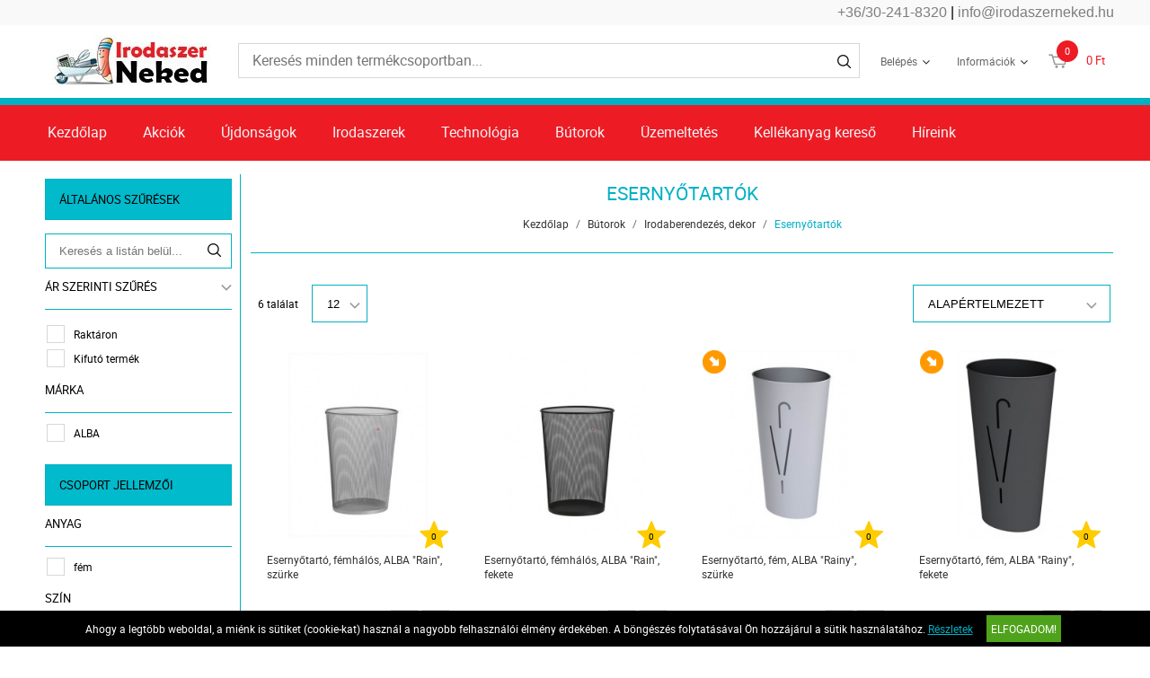

--- FILE ---
content_type: text/html; charset=UTF-8
request_url: https://www.irodaszerneked.hu/butorok-201/irodaberendezes-dekor-219/esernyotartok-381
body_size: 8905
content:
<!DOCTYPE HTML>
<html lang="hu">
<head>
<title>Bútorok | Irodaberendezés, dekor | Esernyőtartók</title>
<meta http-equiv="Content-Type" content="text/html; charset=UTF-8">
<meta name="Robots" content="INDEX,FOLLOW">
<meta name="Revisit-After" content="3 days">
<meta name="Description" content="Esernyőtartók">
<meta name="Keywords" content="Bútorok, Irodaberendezés, dekor, Esernyőtartók, Esernyőtartók">
<base href="https://www.irodaszerneked.hu/">
<link rel="stylesheet" href="scripts/css/reset.css?v=64" type="text/css" media="all">
<link rel="stylesheet" href="scripts/css/fonts.css?v=64" type="text/css" media="all">
<link rel="stylesheet" href="scripts/css/global.css?v=64" type="text/css" media="all">
<link rel="stylesheet" href="upload_files/design/skins/14/skin.css?v=1764060161" type="text/css" media="all">
<link rel="stylesheet" href="upload_files/design_own/skins/skin.css?v=1733147583" type="text/css" media="all">
<link rel="stylesheet" href="scripts/css/responsive/resp_style.css?v=64" type="text/css" media="all">
<link rel="stylesheet" href="scripts/ext/slick/slick.css?v=64" type="text/css" media="all">
<link rel="stylesheet" href="scripts/ext/scrollbar-master/jquery.mCustomScrollbar.css?v=64" type="text/css" media="all">
<link rel="stylesheet" href="scripts/ext/jquery.tooltip/jquery-ui.min.css?v=64" type="text/css" media="all">
<link rel="stylesheet" href="scripts/ext/jquery.tooltip/jquery-ui.theme.min.css?v=64" type="text/css" media="all">
<link rel="stylesheet" href="scripts/ext/jquery.tooltip/jquery-ui.structure.min.css?v=64" type="text/css" media="all">
<link rel="stylesheet" href="scripts/ext/jquery/css/jquery.ui.slider.css?v=64" type="text/css" media="all">
<link rel="icon" href="upload_files/favicon_own/favicon-20210113141609.ico" type="image/x-icon" media="all">
<link rel="shortcut icon" href="upload_files/favicon_own/favicon-20210113141609.ico" type="image/x-icon" media="all">
<script src="scripts/ext/jquery/js/jquery.min.js?v=57" type="text/javascript"></script>
<script src="scripts/js/utils_jquery.js?v=57" type="text/javascript"></script>
<script src="scripts/js/utils_javascript.js?v=57" type="text/javascript"></script>
<script src="scripts/js/global.js?v=57" type="text/javascript"></script>
<script src="scripts/ext/scrollbar-master/jquery.mousewheel.min.js?v=57" type="text/javascript"></script>
<script src="scripts/ext/scrollbar-master/jquery.mCustomScrollbar.concat.min.js?v=57" type="text/javascript"></script>
<script src="scripts/ext/slick/slick.min.js?v=57" type="text/javascript"></script>
<script src="scripts/ext/jquery.tooltip/jquery-ui.min.js?v=57" type="text/javascript"></script>
<script src="scripts/ext/jquery/js/jquery.ui.core.min.js?v=57" type="text/javascript"></script>
<script src="scripts/ext/jquery/js/jquery.ui.widget.min.js?v=57" type="text/javascript"></script>
<script src="scripts/ext/jquery/js/jquery.ui.mouse.min.js?v=57" type="text/javascript"></script>
<script src="scripts/ext/jquery/js/jquery.ui.slider.min.js?v=57" type="text/javascript"></script>

<script>
window.dataLayer = window.dataLayer || [];
function gtag(){dataLayer.push(arguments);}

gtag('consent', 'default', {
    'ad_storage': 'denied',
    'ad_user_data': 'denied',
    'ad_personalization': 'denied',
    'analytics_storage': 'denied',
    'functionality_storage': 'denied',
    'personalization_storage': 'denied',
    'security_storage': 'granted'
});

function set_consent_managment(post_data, callback) {
    if (!post_data) {
        post_data = {'ajax_event': 'set_consent_managment', 'accept_all': true};
    } else if (typeof post_data === 'object') {
        post_data['ajax_event'] = 'set_consent_managment';
    } else {
        return false;
    }
    $.post('', post_data, function (resp) {
        if(resp){
            const resp_json = JSON.parse(resp); 
            const resp_json_consent_managment = (resp_json.consent_managment) ? JSON.parse(resp_json.consent_managment) : '';
            if(resp_json_consent_managment.ga !== undefined){
                gtag('consent', 'update', JSON.parse(resp_json_consent_managment.ga));
            }
        }
        if (typeof callback === 'function') {
            callback();
        }
    });
}
</script>

<style>.mCSB_buttonRight {background-image:url('upload_files/design/buttons/1/slider-product-to-right-default-20180921130201.png') !important;}.mCSB_buttonRight:hover {background-image:url('upload_files/design/buttons/1/slider-product-to-right-default-active-20180921130205.png') !important;}.mCSB_buttonLeft {background-image:url('upload_files/design/buttons/1/slider-product-to-left-default-20180921130144.png') !important;}.mCSB_buttonLeft:hover {background-image:url('upload_files/design/buttons/1/slider-product-to-left-default-active-20180921130147.png') !important;}.home_banners_split .slick-next {background-image:url('upload_files/design/buttons/1/slider-banner-to-right-default-20181105142029.png') !important;}.home_banners_split .slick-next:hover {background-image:url('upload_files/design/buttons/1/slider-banner-to-right-default-active-20181105142042.png') !important;}.home_banners_split .slick-prev {background-image:url('upload_files/design/buttons/1/slider-banner-to-left-default-20181105141940.png') !important;}.home_banners_split .slick-prev:hover {background-image:url('upload_files/design/buttons/1/slider-banner-to-left-default-active-20181105141947.png') !important;}.select-selected:after {background-image:url('upload_files/design/buttons/1/dropdown-down-20180928123159.png') !important;}.select-selected:hover:after {background-image:url('upload_files/design/buttons/1/dropdown-down-active-20180928123205.png') !important;}.top_menu .right_menu .dropdown_menus:after {background-image:url('upload_files/design/buttons/1/top-dropdown-default-20180921141606.png') !important;}.top_menu .right_menu .dropdown_menus:hover:after {background-image:url('upload_files/design/buttons/1/top-dropdown-default-active-20180921141610.png') !important;}</style>
<meta name="HandheldFriendly" content="true">
<meta name="MobileOptimized" content="320">
<meta name="viewport" content="width=device-width, initial-scale=1.0, minimum-scale=1.0, maximum-scale=1.0, user-scalable=no, shrink-to-fit=no">
<meta name="format-detection" content="telephone=no">
<script type="application/ld+json">[{"@context":"https:\/\/schema.org","@type":"BreadcrumbList","itemListElement":[{"@type":"ListItem","position":1,"name":"B\u00fatorok","item":"https:\/\/www.irodaszerneked.hu\/butorok-201\/"},{"@type":"ListItem","position":2,"name":"Irodaberendez\u00e9s, dekor","item":"https:\/\/www.irodaszerneked.hu\/butorok-201\/irodaberendezes-dekor-219\/"},{"@type":"ListItem","position":3,"name":"Eserny\u0151tart\u00f3k","item":"https:\/\/www.irodaszerneked.hu\/butorok-201\/irodaberendezes-dekor-219\/esernyotartok-381\/"}]}]</script><script type="application/ld+json">[{"@context":"https:\/\/schema.org","@type":"ItemList","itemListElement":[{"@context":"https:\/\/schema.org\/","@type":"Product","sku":"BAF89","gtin":"3129710017539","name":"Eserny\u0151tart\u00f3, f\u00e9mh\u00e1l\u00f3s, ALBA \"Rain\", sz\u00fcrke","image":"https:\/\/www.irodaszerneked.hu\/upload_files\/products\/original_images\/baf89.jpg","brand":{"@type":"Brand","name":"ALBA","logo":"https:\/\/www.irodaszerneked.hu\/upload_files\/brands\/small\/s_alba.jpg"},"offers":{"@type":"Offer","url":"https:\/\/www.irodaszerneked.hu\/butorok-201\/irodaberendezes-dekor-219\/esernyotartok-381\/esernyotarto-femhalos-alba-rain-szurke-101939.html","itemCondition":"https:\/\/schema.org\/NewCondition","availability":"https:\/\/schema.org\/InStock"},"aggregateRating":[],"review":[]},{"@context":"https:\/\/schema.org\/","@type":"Product","sku":"BAF90","gtin":"3129710017522","name":"Eserny\u0151tart\u00f3, f\u00e9mh\u00e1l\u00f3s, ALBA \"Rain\", fekete","image":"https:\/\/www.irodaszerneked.hu\/upload_files\/products\/original_images\/baf90.jpg","brand":{"@type":"Brand","name":"ALBA","logo":"https:\/\/www.irodaszerneked.hu\/upload_files\/brands\/small\/s_alba.jpg"},"offers":{"@type":"Offer","url":"https:\/\/www.irodaszerneked.hu\/butorok-201\/irodaberendezes-dekor-219\/esernyotartok-381\/esernyotarto-femhalos-alba-rain-fekete-101941.html","itemCondition":"https:\/\/schema.org\/NewCondition","availability":"https:\/\/schema.org\/InStock"},"aggregateRating":[],"review":[]},{"@context":"https:\/\/schema.org\/","@type":"Product","sku":"BAF65","gtin":"3129710012008","name":"Eserny\u0151tart\u00f3, f\u00e9m, ALBA \"Rainy\", sz\u00fcrke","image":"https:\/\/www.irodaszerneked.hu\/upload_files\/products\/original_images\/baf65.jpg","brand":{"@type":"Brand","name":"ALBA","logo":"https:\/\/www.irodaszerneked.hu\/upload_files\/brands\/small\/s_alba.jpg"},"offers":{"@type":"Offer","url":"https:\/\/www.irodaszerneked.hu\/butorok-201\/irodaberendezes-dekor-219\/esernyotartok-381\/esernyotarto-fem-alba-rainy-szurke-16665.html","itemCondition":"https:\/\/schema.org\/NewCondition","availability":"https:\/\/schema.org\/InStock"},"aggregateRating":[],"review":[]},{"@context":"https:\/\/schema.org\/","@type":"Product","sku":"BAF66","gtin":"3129710012039","name":"Eserny\u0151tart\u00f3, f\u00e9m, ALBA \"Rainy\", fekete","image":"https:\/\/www.irodaszerneked.hu\/upload_files\/products\/original_images\/baf66.jpg","brand":{"@type":"Brand","name":"ALBA","logo":"https:\/\/www.irodaszerneked.hu\/upload_files\/brands\/small\/s_alba.jpg"},"offers":{"@type":"Offer","url":"https:\/\/www.irodaszerneked.hu\/butorok-201\/irodaberendezes-dekor-219\/esernyotartok-381\/esernyotarto-fem-alba-rainy-fekete-16667.html","itemCondition":"https:\/\/schema.org\/NewCondition","availability":"https:\/\/schema.org\/InStock"},"aggregateRating":[],"review":[]},{"@context":"https:\/\/schema.org\/","@type":"Product","sku":"BAF67","gtin":"3129710012329","name":"Eserny\u0151tart\u00f3, f\u00e9m, ALBA \"Tria2\", sz\u00fcrke","image":"https:\/\/www.irodaszerneked.hu\/upload_files\/products\/original_images\/baf67.jpg","brand":{"@type":"Brand","name":"ALBA","logo":"https:\/\/www.irodaszerneked.hu\/upload_files\/brands\/small\/s_alba.jpg"},"offers":{"@type":"Offer","url":"https:\/\/www.irodaszerneked.hu\/butorok-201\/irodaberendezes-dekor-219\/esernyotartok-381\/esernyotarto-fem-alba-tria2-szurke-16669.html","itemCondition":"https:\/\/schema.org\/NewCondition","availability":"https:\/\/schema.org\/InStock"},"aggregateRating":[],"review":[]},{"@context":"https:\/\/schema.org\/","@type":"Product","sku":"BAF68","gtin":"3129710012336","name":"Eserny\u0151tart\u00f3, f\u00e9m, ALBA \"Tria2\", fekete","image":"https:\/\/www.irodaszerneked.hu\/upload_files\/products\/original_images\/baf68.jpg","brand":{"@type":"Brand","name":"ALBA","logo":"https:\/\/www.irodaszerneked.hu\/upload_files\/brands\/small\/s_alba.jpg"},"offers":{"@type":"Offer","url":"https:\/\/www.irodaszerneked.hu\/butorok-201\/irodaberendezes-dekor-219\/esernyotartok-381\/esernyotarto-fem-alba-tria2-fekete-16671.html","itemCondition":"https:\/\/schema.org\/NewCondition","availability":"https:\/\/schema.org\/OutOfStock"},"aggregateRating":[],"review":[]}]}]</script>
<meta property="og:site_name" content="Millió Kereskedelmi és Szolgáltató Korlátolt Felelősségű Társaság"><meta property="og:title" content="Bútorok | Irodaberendezés, dekor | Esernyőtartók"><meta property="og:url" content="https://www.irodaszerneked.hu/butorok-201/irodaberendezes-dekor-219/esernyotartok-381"><meta property="og:image" content="https://www.irodaszerneked.hu/upload_files/categories/small/s_idet.jpg"><meta property="og:type" content="website"><link rel="image_src" href="https://www.irodaszerneked.hu/upload_files/categories/small/s_idet.jpg">

<!-- Google Tag Manager -->
<script>(function(w,d,s,l,i){w[l]=w[l]||[];w[l].push({'gtm.start':
new Date().getTime(),event:'gtm.js'});var f=d.getElementsByTagName(s)[0],
j=d.createElement(s),dl=l!='dataLayer'?'&l='+l:'';j.async=true;j.src=
'https://www.googletagmanager.com/gtm.js?id='+i+dl;f.parentNode.insertBefore(j,f);
})(window,document,'script','dataLayer','GTM-NC9C6J7');</script>
<!-- End Google Tag Manager -->
<!-- Global site tag (gtag.js) - Google Analytics -->
<script async src="https://www.googletagmanager.com/gtag/js?id=UA-186995350-1"></script>
<script>
  window.dataLayer = window.dataLayer || [];
  function gtag(){dataLayer.push(arguments);}
  gtag('js', new Date());

  gtag('config', 'UA-186995350-1');
</script>

<script src="https://kit.fontawesome.com/7176842e42.js" crossorigin="anonymous"></script>
	<style type="text/css">
		.oldaltetejere{
			position: fixed;
			bottom: 40px;
			right: 10px;
			display: none;
			z-index: 99999;
		}
		.fixed{
			display: block;
		}
	</style>
	<script>
	window.onscroll = function() {OldaltGomb()};

	function OldaltGomb() {
		if (document.body.scrollTop > 50 || document.documentElement.scrollTop > 50) {
			document.getElementById("oldaltetejere").className = "oldaltetejere fixed";
		} else {
			document.getElementById("oldaltetejere").className = "oldaltetejere";
		}
	}

	


	function OldalTetejere() {
	document.body.scrollTop = 0;
	document.documentElement.scrollTop = 0;
	}
	</script>

<style>
.azonnali{
position: fixed;
top:0;
    width: 100%;
    background: #f9f9f9;
z-index: 99999;
}
.header_mid{margin-top: 28px;}

.azonnali-container{
    width: 100%;
    margin: 0 auto;
    text-align: right;
    padding: 5px;
max-width: 1200px
}
.azonnali-container a{
color: #7E7E7E;
text-decoration: none;
}
</style>
<script src="https://kit.fontawesome.com/7176842e42.js" crossorigin="anonymous"></script>
<script async src="https://www.googletagmanager.com/gtag/js?id=G-3DX5CBNNYL"></script>
<script>
  window.dataLayer = window.dataLayer || [];
  function gtag(){dataLayer.push(arguments);}
  gtag('js', new Date());

  gtag('config', 'G-3DX5CBNNYL');
</script>

</head>

<body>
<div class="azonnali">
<div class="azonnali-container">
<a href="tel:+36302418320"><i class="fas fa-phone-alt"></i> +36/30-241-8320</a> |  
<a href="mailto:info@irodaszerneked.hu"><i class="fas fa-envelope"></i> info@irodaszerneked.hu</a>
</div>
</div>


<div class="page" id="page_skin">
<header class="floating">
<div class="minicartcoveroverlay"></div><div class="header_mid collapsed_head">
<div class="row">
<a class="logo" href="https://www.irodaszerneked.hu/"><img src="upload_files/logo_own/website_irodaszer-neked-20200128151356.jpg" title="Millió Kereskedelmi és Szolgáltató Korlátolt Felelősségű Társaság"></a>

<div class="search small">
<input type="text" name="search" id="search" data-char_check='[{"char_nr":"3","content":"A keres\u0151sz\u00f3nak minimum 3 karakterb\u0151l kell \u00e1llnia!","title":"Figyelem!","button_ok":"OK"}]' data-search_url="kereses?search_keywords=" placeholder="Keresés minden termékcsoportban...">
<div type="submit" class="search_button"><span class="custom_button_webshop "><img class="custom_button_img" src="upload_files/design/buttons/1/search-top-default-20180928123453.png" alt="Keresés"><img class="custom_button_img_active" src="upload_files/design/buttons/1/search-top-default-active-20180928123459.png" alt="Keresés" title="" data-tooltip-content="Keresés"></span></div><div class="searchbox s_keywords"></div><div class="bbbg"></div></div>

<nav class="top_menu merge">
<div class="row clearfix">
<ul class="left_menu">
</ul><ul class="right_menu"><li><a id="topline_sign_in" class="header_sign_in_open dropdown_menus"  title="Belépés" mobile="">Belépés</a><div id="sign_in_form_container"></div><div class="signincoveroverlay"></div></li><li><a title="Információk" class="dropdown_menus dropdown_menus_open" mobile="">Információk</a><div class="submenu"><ul><li><a href="szallitasi-feltetelek" title="Szállítási feltételek">Szállítási feltételek</a></li><li><a href="informaciok/cegunkrol" title="Cégünkről">Cégünkről</a></li></ul></div></li></ul>
</div>
</nav>

<div class="hamburger_menu_button">
<div id="hmb_icon"></div>
</div>
<div class="cart_toggle">
<span class="minicart_cart_icon_outer"><span class="cart_icon">
<span class="custom_button_webshop "><img class="custom_button_img" src="upload_files/design/buttons/1/to-cart-20180928141419.png" alt="Kosárba"><img class="custom_button_img_active" src="upload_files/design/buttons/1/to-cart-active-20180928123541.png" alt="Kosárba" title="" data-tooltip-content="Kosárba"></span><span id="cart-item-counter">0</span></span>
</span><span class="minicart_cart_value_outer"><span class="cart_sum_value">
<span>0&nbsp;Ft</span></span>
</span><div id="minicart_product_box_outer"><div class="minicart_product_box_container"><div class="minicart_buttons_container"><a class="default_button minicart_shopping_cart_button" href="rendeles-feladasa">Kosárhoz</a></div><span class="minicart_title minicart_separator">Az Ön kosara még üres!<br>Tegye a kívánt termékeket a kosarába!</span><div id="highlights_outer_container minicart" class="highlights_outer_container minicart"></div></div></div></div>

</div>
</div>
<div class="categories_menu horizontal clearfix">
<div class="categories_menu_inner">
<ul class="left_menu">
<li class="first_floor "><a class="main_link" href="https://www.irodaszerneked.hu/" title="Kezdőlap">Kezdőlap</a></li><li class="first_floor "><a class="main_link" href="akcio" title="Akciók">Akciók</a></li><li class="first_floor "><a class="main_link" href="ujdonsagok" title="Újdonságok">Újdonságok</a></li><li class="first_floor has_dropdown " data-id="13"><a class="main_link" href="irodaszerek-13" title="Irodaszerek"><span class="categories_menu_first_floor_main_link_icon"><img src="upload_files/design/skins/14/skin_elements/pa-button-arrow-20190726171141-20191201012521.png"></span>Irodaszerek</a><div class="category_dropdown"><div class="category_dropdown_product_rec_storage" style="display:none;"></div><ul><li class=" active_ajax" data-id="69"><a href="irodaszerek-13/irodai-papiraru-69" title="Irodai papíráru">Irodai papíráru</a></li><li class=" active_ajax" data-id="15"><a href="irodaszerek-13/iratrendezes-archivalas-15" title="Iratrendezés, archiválás">Iratrendezés, archiválás</a></li><li class=" active_ajax" data-id="117"><a href="irodaszerek-13/iroszerek-117" title="Írószerek">Írószerek</a></li><li class=" active_ajax" data-id="97"><a href="irodaszerek-13/javitas-ragasztas-97" title="Javítás, ragasztás">Javítás, ragasztás</a></li><li class=" active_ajax" data-id="19"><a href="irodaszerek-13/irodai-kiegeszitok-19" title="Irodai kiegészítők">Irodai kiegészítők</a></li><li class=" active_ajax" data-id="51"><a href="irodaszerek-13/irodai-kisgepek-51" title="Irodai kisgépek">Irodai kisgépek</a></li><li class=" active_ajax" data-id="157"><a href="irodaszerek-13/csomagolas-tarolas-157" title="Csomagolás, tárolás">Csomagolás, tárolás</a></li><li class=" active_ajax" data-id="223"><a href="irodaszerek-13/hobby-es-kreativ-termekek-223" title="Hobby és kreatív termékek">Hobby és kreatív termékek</a></li><li class=" active_ajax" data-id="129"><a href="irodaszerek-13/iskolaszerek-129" title="Iskolaszerek">Iskolaszerek</a></li></ul><div class="category_dropdown_product_rec"></div></div></li><li class="first_floor has_dropdown " data-id="23"><a class="main_link" href="technologia-23" title="Technológia"><span class="categories_menu_first_floor_main_link_icon"><img src="upload_files/design/skins/14/skin_elements/pa-button-arrow-20190726171141-20191201012521.png"></span>Technológia</a><div class="category_dropdown"><div class="category_dropdown_product_rec_storage" style="display:none;"></div><ul><li class=" active_ajax" data-id="31"><a href="technologia-23/irodatechnika-31" title="Irodatechnika">Irodatechnika</a></li><li class=" active_ajax" data-id="133"><a href="technologia-23/nyomtato-kellekanyagok-133" title="Nyomtató-kellékanyagok">Nyomtató-kellékanyagok</a></li><li class=" active_ajax" data-id="2903"><a href="technologia-23/technologiai-termekek-2903" title="Technológiai termékek">Technológiai termékek</a></li><li class=" active_ajax" data-id="2999"><a href="technologia-23/szorakoztato-elektronika-2999" title="Szórakoztató elektronika">Szórakoztató elektronika</a></li><li class=" active_ajax" data-id="87"><a href="technologia-23/technologiai-kiegeszitok-87" title="Technológiai kiegészítők">Technológiai kiegészítők</a></li><li class=" active_ajax" data-id="25"><a href="technologia-23/adattarolok-25" title="Adattárolók">Adattárolók</a></li><li class=" active_ajax" data-id="75"><a href="technologia-23/prezentacio-75" title="Prezentáció">Prezentáció</a></li></ul><div class="category_dropdown_product_rec"></div></div></li><li class="first_floor has_dropdown active opened_sidekick" data-id="201"><a class="main_link" href="butorok-201" title="Bútorok"><span class="categories_menu_first_floor_main_link_icon"><img src="upload_files/design/skins/14/skin_elements/pa-button-arrow-20190726171141-20191201012521.png"></span>Bútorok</a><div class="category_dropdown"><div class="category_dropdown_product_rec_storage" style="display:none;"></div><ul><li class=" active_ajax" data-id="203"><a href="butorok-201/irodabutorok-203" title="Irodabútorok">Irodabútorok</a></li><li class=" active active_ajax" data-id="219"><a href="butorok-201/irodaberendezes-dekor-219" title="Irodaberendezés, dekor">Irodaberendezés, dekor</a></li></ul><div class="category_dropdown_product_rec"></div></div></li><li class="first_floor has_dropdown " data-id="101"><a class="main_link" href="uzemeltetes-101" title="Üzemeltetés"><span class="categories_menu_first_floor_main_link_icon"><img src="upload_files/design/skins/14/skin_elements/pa-button-arrow-20190726171141-20191201012521.png"></span>Üzemeltetés</a><div class="category_dropdown"><div class="category_dropdown_product_rec_storage" style="display:none;"></div><ul><li class=" active_ajax" data-id="243"><a href="uzemeltetes-101/konyhai-termekek-243" title="Konyhai termékek">Konyhai termékek</a></li><li class=" active_ajax" data-id="251"><a href="uzemeltetes-101/higieniai-termekek-251" title="Higiéniai termékek">Higiéniai termékek</a></li><li class=" active_ajax" data-id="103"><a href="uzemeltetes-101/letesitmeny-uzemeltetes-103" title="Létesítmény üzemeltetés">Létesítmény üzemeltetés</a></li><li class=" active_ajax" data-id="359"><a href="uzemeltetes-101/munkavedelem-359" title="Munkavédelem">Munkavédelem</a></li><li class=" active_ajax" data-id="3063"><a href="uzemeltetes-101/egeszsegmegorzes-3063" title="Egészségmegőrzés">Egészségmegőrzés</a></li><li class=" active_ajax" data-id="377"><a href="uzemeltetes-101/ajandekok-es-party-kellekek-377" title="Ajándékok és party kellékek">Ajándékok és party kellékek</a></li></ul><div class="category_dropdown_product_rec"></div></div></li><li class="first_floor "><a class="main_link" href="kellekanyag-kereso" title="Kellékanyag kereső">Kellékanyag kereső</a></li><li class="first_floor "><a class="main_link" href="hireink" title="Híreink">Híreink</a></li></ul>
</div>
</div>
</header>
<div class="page_content_outer"><div id="hmb_menu_container" class="page_content_inner_left_side" is_mobile="" is_tablet=""></div>
<div class="page_content_inner">

<div id="products_compare_floatingbox_container"></div><div class="page_content_inner_left_side"><div id="left_filter_in_out_button"><div class="equalizer"></div></div>
<div id="product_list_filter_container" data-filter-def-url="https://www.irodaszerneked.hu/butorok-201/irodaberendezes-dekor-219/esernyotartok-381"><div class="filter_group general"><div class="filter_group_label">Általános szűrések</div><div class="filter_group_block"><div class="filter_element text"><div class="text_filter_block" data-text-filter-active="0"><input type="text" name="f_search" value="" class="text_filter_input" placeholder="Keresés a listán belül..."><span class="text_filter_button"><img src="upload_files/design/skins/14/skin_elements/search-top-default-20190923115941.png" alt="" title=""></span></div></div></div><div class="filter_group_block"><div class="filter_group_block_label filter_category_button" title="" data-tooltip-content="A szűrő betöltéséhez kattintson!" data-setting-value="show_price_filter">Ár szerinti szűrés<span class="filter_button_load_arrow"><img src="upload_files/design/skins/14/skin_elements/dropdown-down-20190923115830.png" alt="" title=""></span></div></div><div class="filter_group_block single_checkbox"><div class="filter_group_block_elements checkbox"><div class="filter_element_outer"><div class="my_checkbox"><span class="custom_check"></span><input type="checkbox" name="f_stock" id="f_stock_Raktáron" value="1" data-multiple=""></div><span class="filter_element_txt">Raktáron</span></div></div></div><div class="filter_group_block single_checkbox"><div class="filter_group_block_elements checkbox"><div class="filter_element_outer"><div class="my_checkbox"><span class="custom_check"></span><input type="checkbox" name="f_out" id="f_out_Kifutó termék" value="1" data-multiple=""></div><span class="filter_element_txt">Kifutó termék</span></div></div></div><div class="filter_group_block"><div class="filter_group_block_label">Márka</div><div class="filter_group_block_elements checkbox"><div class="filter_element_outer"><div class="my_checkbox"><span class="custom_check"></span><input type="checkbox" name="f_brands" id="f_brands_ALBA" value="165" data-multiple="1"></div><span class="filter_element_txt">ALBA</span></div></div></div></div><div class="filter_group specifications"><div class="filter_group_label">Csoport jellemzői</div><div class="filter_group_block"><div class="filter_group_block_label">Anyag</div><div class="filter_group_block_elements checkbox"><div class="filter_element_outer"><div class="my_checkbox"><span class="custom_check"></span><input type="checkbox" name="m_4869" id="m_4869_fém" value="fém" data-multiple="1"></div><span class="filter_element_txt">fém</span></div></div></div><div class="filter_group_block"><div class="filter_group_block_label">Szín</div><div class="filter_group_block_elements checkbox"><div class="filter_element_outer"><div class="my_checkbox"><span class="custom_check"></span><input type="checkbox" name="m_4870" id="m_4870_fekete és árnyalatai" value="fekete és árnyalatai" data-multiple="1"></div><span class="filter_element_txt">fekete és árnyalatai</span></div><div class="filter_element_outer"><div class="my_checkbox"><span class="custom_check"></span><input type="checkbox" name="m_4870" id="m_4870_szürke és árnyalatai" value="szürke és árnyalatai" data-multiple="1"></div><span class="filter_element_txt">szürke és árnyalatai</span></div></div></div></div></div><div id="highlights_outer_container" class="highlights_outer_container"></div><div class="side_banner"><a href="link.php?c=1&amp;id=64" target="_blank"><img src="upload_files/banners/marker-kisokos-2025-220x400-20251003083726.jpg" alt="" title=""></a>
</div></div><div class="page_content_inner_right_content"><div class="product_list_outer"><div class="product_list_title skin_title"><h1>Esernyőtartók</h1></div><div class="product_list_breadcrumb skin_breadcrumbs"><a href="https://www.irodaszerneked.hu/" class="breadcrumb skin_breadcrumbs">Kezdőlap</a><div class="breadcrumb_separator">/</div><a href="https://www.irodaszerneked.hu/butorok-201" class="breadcrumb skin_breadcrumbs ">Bútorok</a><div class="breadcrumb_separator">/</div><a href="https://www.irodaszerneked.hu/butorok-201/irodaberendezes-dekor-219" class="breadcrumb skin_breadcrumbs ">Irodaberendezés, dekor</a><div class="breadcrumb_separator">/</div><span class="breadcrumb skin_breadcrumbs lastone skin_breadcrumbs_active">Esernyőtartók</span></div><div class="breadcrumb_block_sep"></div><div class="page_content_outer"><div class="page_content_inner_content">
</div></div><div class="product_list_inner"><div class="product_list_top_outer"><div class="product_list_top_inner"><form method="POST" action="https://www.irodaszerneked.hu/butorok-201/irodaberendezes-dekor-219/esernyotartok-381">
<div class="top_left"><div class="product_list_pcs">6 találat</div>
<div class="product_per_page"><div class="js_selector"><select class="product_per_page_select" name="products_displayed"><option value="12" selected="selected">12</option><option value="24" >24</option><option value="36" >36</option></select></div></div>
</div>
<div class="top_right"><div class="order_by"><div class="js_selector"><select class="order_by_select" name="products_order_by"><option value="default_asc" >Alapértelmezett</option><option value="product_asc" >ABC növekvő</option><option value="product_desc" >ABC csökkenő</option><option value="product_code_asc" >Cikkszám növekvő</option><option value="product_code_desc" >Cikkszám csökkenő</option><option value="brand_asc" >Márka növekvő</option><option value="brand_desc" >Márka csökkenő</option><option value="price_asc" >Ár szerint növekvő</option><option value="price_desc" >Ár szerint csökkenő</option></select></div></div>

</div></form></div></div><form name="products_list_form" id="products_list_form" method="POST" action="https://www.irodaszerneked.hu/butorok-201/irodaberendezes-dekor-219/esernyotartok-381" class="object_form">
<div class="product_list_content_outer"><div class="product_list_content_inner"><div class="product_outer small_boxes"><div class="product_inner skin_products_box"><div class="product_left"><div class="product_rating" title="Még nem érkezett értékelés."><img src="upload_files/design/skins/14/skin_elements/rating-20181011134741.png" title="Még nem érkezett értékelés." alt="Még nem érkezett értékelés."><span>0</span></div><a class="products_product_image" href="butorok-201/irodaberendezes-dekor-219/esernyotartok-381/esernyotarto-femhalos-alba-rain-szurke-101939.html " title="Esernyőtartó, fémhálós, ALBA &quot;Rain&quot;, szürke"><img src="upload_files/products/medium/m_baf89.jpg" alt="" title=""></a><div class="products_product_title"><a href="butorok-201/irodaberendezes-dekor-219/esernyotartok-381/esernyotarto-femhalos-alba-rain-szurke-101939.html" title="Esernyőtartó, fémhálós, ALBA &quot;Rain&quot;, szürke" class="products_product_title_a skin_product_name_in_list">Esernyőtartó, fémhálós, ALBA "Rain", szürke</a></div><div class="products_product_buttons"><div class="handle_favorites add_to_favorites disabled" data-id="101939" data-modal-content="A Kedvencek használatához bejelentkezés szükséges!" data-modal-title="Üzenet"><span class="custom_button_webshop "><img class="custom_button_img" src="upload_files/design/buttons/1/product-detail-favorite-button-disabled-20180928123420.png" alt="Tegye hozzá a kedvencekhez!"><img class="custom_button_img_active" src="upload_files/design/buttons/1/product-detail-favorite-button-disabled-20180928123420.png" alt="Tegye hozzá a kedvencekhez!" title="" data-tooltip-content="A Kedvencek használatához bejelentkezés szükséges!"></span></div><div class="handle_compares add_to_compare" data-id="101939"><span class="custom_button_webshop "><img class="custom_button_img" src="upload_files/design/buttons/1/product-detail-compare-button-20180928123040.png" alt="Összehasonlítóba tesz"><img class="custom_button_img_active" src="upload_files/design/buttons/1/product-detail-compare-button-active-20180928123046.png" alt="Összehasonlítóba tesz" title="" data-tooltip-content="Összehasonlítóba tesz"></span></div></div><div class="products_product_price skin_product_list_price"><div class="price_type">bruttó</div><div class="price">16&nbsp;850&nbsp;Ft</div></div><div class="product_details"><div class="product_price_per_unit">16&nbsp;850&nbsp;Ft/db</div><div class="product_detail_grey">Márka: ALBA</div><div class="product_detail_grey">Cikkszám: BAF89</div><div class="product_detail_grey">Csomagolási egység: db</div><div class="product_detail_grey">Súly: 0,8955kg</div><div class="product_detail_grey">Elérhetőség: <span class="product_in_stock">Raktáron</span></div></div><div class="product_big_boxes_rating">0 Értékelés<div class="product_big_boxes_rating_star" title="Még nem érkezett értékelés."><img src="upload_files/design/skins/14/skin_elements/rating-20181011134741.png" title="Még nem érkezett értékelés." alt="Még nem érkezett értékelés."><span>0</span></div></div></div><div class="product_right"><div class="product_brand_logo"><img src="upload_files/brands/small/s_alba.jpg" alt="ALBA" title="ALBA"></div><div class="product_big_product_price products_product_price"><div class="price_type">bruttó</div><div class="price">16&nbsp;850&nbsp;Ft</div></div><div class="product_price_per_unit">(16&nbsp;850&nbsp;Ft/db)</div><div title="" data-tooltip-content="Vásárláshoz kérjük, jelentkezzen be!" class="products_to_cart disabled"><input disabled="disabled" type="text" class="cart_pcs listviewcartpcs" maxlength="0" size="0" placeholder=""><span class="products_product_packing_unit_list">db</span><div class="default_button to_cart_button_list">Kosárba<span class="custom_button_webshop "><img class="custom_button_img" src="upload_files/design/buttons/1/top-cart-top-disabled-20180928122902.png" alt="Kosárba"><img class="custom_button_img_active" src="upload_files/design/buttons/1/top-cart-top-disabled-20180928122902.png" alt="Kosárba" title="" data-tooltip-content="Kosárba"></span></div></div></div></div></div>
<div class="product_outer small_boxes"><div class="product_inner skin_products_box"><div class="product_left"><div class="product_rating" title="Még nem érkezett értékelés."><img src="upload_files/design/skins/14/skin_elements/rating-20181011134741.png" title="Még nem érkezett értékelés." alt="Még nem érkezett értékelés."><span>0</span></div><a class="products_product_image" href="butorok-201/irodaberendezes-dekor-219/esernyotartok-381/esernyotarto-femhalos-alba-rain-fekete-101941.html " title="Esernyőtartó, fémhálós, ALBA &quot;Rain&quot;, fekete"><img src="upload_files/products/medium/m_baf90.jpg" alt="" title=""></a><div class="products_product_title"><a href="butorok-201/irodaberendezes-dekor-219/esernyotartok-381/esernyotarto-femhalos-alba-rain-fekete-101941.html" title="Esernyőtartó, fémhálós, ALBA &quot;Rain&quot;, fekete" class="products_product_title_a skin_product_name_in_list">Esernyőtartó, fémhálós, ALBA "Rain", fekete</a></div><div class="products_product_buttons"><div class="handle_favorites add_to_favorites disabled" data-id="101941" data-modal-content="A Kedvencek használatához bejelentkezés szükséges!" data-modal-title="Üzenet"><span class="custom_button_webshop "><img class="custom_button_img" src="upload_files/design/buttons/1/product-detail-favorite-button-disabled-20180928123420.png" alt="Tegye hozzá a kedvencekhez!"><img class="custom_button_img_active" src="upload_files/design/buttons/1/product-detail-favorite-button-disabled-20180928123420.png" alt="Tegye hozzá a kedvencekhez!" title="" data-tooltip-content="A Kedvencek használatához bejelentkezés szükséges!"></span></div><div class="handle_compares add_to_compare" data-id="101941"><span class="custom_button_webshop "><img class="custom_button_img" src="upload_files/design/buttons/1/product-detail-compare-button-20180928123040.png" alt="Összehasonlítóba tesz"><img class="custom_button_img_active" src="upload_files/design/buttons/1/product-detail-compare-button-active-20180928123046.png" alt="Összehasonlítóba tesz" title="" data-tooltip-content="Összehasonlítóba tesz"></span></div></div><div class="products_product_price skin_product_list_price"><div class="price_type">bruttó</div><div class="price">16&nbsp;850&nbsp;Ft</div></div><div class="product_details"><div class="product_price_per_unit">16&nbsp;850&nbsp;Ft/db</div><div class="product_detail_grey">Márka: ALBA</div><div class="product_detail_grey">Cikkszám: BAF90</div><div class="product_detail_grey">Csomagolási egység: db</div><div class="product_detail_grey">Súly: 0,8955kg</div><div class="product_detail_grey">Elérhetőség: <span class="product_in_stock">Raktáron</span></div></div><div class="product_big_boxes_rating">0 Értékelés<div class="product_big_boxes_rating_star" title="Még nem érkezett értékelés."><img src="upload_files/design/skins/14/skin_elements/rating-20181011134741.png" title="Még nem érkezett értékelés." alt="Még nem érkezett értékelés."><span>0</span></div></div></div><div class="product_right"><div class="product_brand_logo"><img src="upload_files/brands/small/s_alba.jpg" alt="ALBA" title="ALBA"></div><div class="product_big_product_price products_product_price"><div class="price_type">bruttó</div><div class="price">16&nbsp;850&nbsp;Ft</div></div><div class="product_price_per_unit">(16&nbsp;850&nbsp;Ft/db)</div><div title="" data-tooltip-content="Vásárláshoz kérjük, jelentkezzen be!" class="products_to_cart disabled"><input disabled="disabled" type="text" class="cart_pcs listviewcartpcs" maxlength="0" size="0" placeholder=""><span class="products_product_packing_unit_list">db</span><div class="default_button to_cart_button_list">Kosárba<span class="custom_button_webshop "><img class="custom_button_img" src="upload_files/design/buttons/1/top-cart-top-disabled-20180928122902.png" alt="Kosárba"><img class="custom_button_img_active" src="upload_files/design/buttons/1/top-cart-top-disabled-20180928122902.png" alt="Kosárba" title="" data-tooltip-content="Kosárba"></span></div></div></div></div></div>
<div class="product_outer small_boxes"><div class="product_inner skin_products_box"><div class="product_left"><div class="icons_to"><span class="small_icons_cont"><img data-tooltip-content="Kifutó termék. Csak a készlet erejéig rendelhető!" class="icon" src="upload_files/design/icons/1/original_images/product-last-products-32-20190124142002.png" alt="Kifutó termék. Csak a készlet erejéig rendelhető!" title="Kifutó termék. Csak a készlet erejéig rendelhető!"></span></div><div class="product_rating" title="Még nem érkezett értékelés."><img src="upload_files/design/skins/14/skin_elements/rating-20181011134741.png" title="Még nem érkezett értékelés." alt="Még nem érkezett értékelés."><span>0</span></div><a class="products_product_image" href="butorok-201/irodaberendezes-dekor-219/esernyotartok-381/esernyotarto-fem-alba-rainy-szurke-16665.html " title="Esernyőtartó, fém, ALBA &quot;Rainy&quot;, szürke"><img src="upload_files/products/medium/m_baf65.jpg" alt="" title=""></a><div class="products_product_title"><a href="butorok-201/irodaberendezes-dekor-219/esernyotartok-381/esernyotarto-fem-alba-rainy-szurke-16665.html" title="Esernyőtartó, fém, ALBA &quot;Rainy&quot;, szürke" class="products_product_title_a skin_product_name_in_list">Esernyőtartó, fém, ALBA "Rainy", szürke</a></div><div class="products_product_buttons"><div class="handle_favorites add_to_favorites disabled" data-id="16665" data-modal-content="A Kedvencek használatához bejelentkezés szükséges!" data-modal-title="Üzenet"><span class="custom_button_webshop "><img class="custom_button_img" src="upload_files/design/buttons/1/product-detail-favorite-button-disabled-20180928123420.png" alt="Tegye hozzá a kedvencekhez!"><img class="custom_button_img_active" src="upload_files/design/buttons/1/product-detail-favorite-button-disabled-20180928123420.png" alt="Tegye hozzá a kedvencekhez!" title="" data-tooltip-content="A Kedvencek használatához bejelentkezés szükséges!"></span></div><div class="handle_compares add_to_compare" data-id="16665"><span class="custom_button_webshop "><img class="custom_button_img" src="upload_files/design/buttons/1/product-detail-compare-button-20180928123040.png" alt="Összehasonlítóba tesz"><img class="custom_button_img_active" src="upload_files/design/buttons/1/product-detail-compare-button-active-20180928123046.png" alt="Összehasonlítóba tesz" title="" data-tooltip-content="Összehasonlítóba tesz"></span></div></div><div class="products_product_price skin_product_list_price"><div class="price_type">bruttó</div><div class="price">33&nbsp;466&nbsp;Ft</div></div><div class="product_details"><div class="product_price_per_unit">33&nbsp;466&nbsp;Ft/db</div><div class="product_detail_grey">Márka: ALBA</div><div class="product_detail_grey">Cikkszám: BAF65</div><div class="product_detail_grey">Csomagolási egység: db</div><div class="product_detail_grey">Súly: 1,5kg</div><div class="product_detail_grey">Elérhetőség: <span class="product_in_stock">Raktáron</span></div></div><div class="product_big_boxes_rating">0 Értékelés<div class="product_big_boxes_rating_star" title="Még nem érkezett értékelés."><img src="upload_files/design/skins/14/skin_elements/rating-20181011134741.png" title="Még nem érkezett értékelés." alt="Még nem érkezett értékelés."><span>0</span></div></div></div><div class="product_right"><div class="product_brand_logo"><img src="upload_files/brands/small/s_alba.jpg" alt="ALBA" title="ALBA"></div><div class="product_big_product_price products_product_price"><div class="price_type">bruttó</div><div class="price">33&nbsp;466&nbsp;Ft</div></div><div class="product_price_per_unit">(33&nbsp;466&nbsp;Ft/db)</div><div title="" data-tooltip-content="Vásárláshoz kérjük, jelentkezzen be!" class="products_to_cart disabled"><input disabled="disabled" type="text" class="cart_pcs listviewcartpcs" maxlength="0" size="0" placeholder=""><span class="products_product_packing_unit_list">db</span><div class="default_button to_cart_button_list">Kosárba<span class="custom_button_webshop "><img class="custom_button_img" src="upload_files/design/buttons/1/top-cart-top-disabled-20180928122902.png" alt="Kosárba"><img class="custom_button_img_active" src="upload_files/design/buttons/1/top-cart-top-disabled-20180928122902.png" alt="Kosárba" title="" data-tooltip-content="Kosárba"></span></div></div></div></div></div>
<div class="product_outer small_boxes"><div class="product_inner skin_products_box"><div class="product_left"><div class="icons_to"><span class="small_icons_cont"><img data-tooltip-content="Kifutó termék. Csak a készlet erejéig rendelhető!" class="icon" src="upload_files/design/icons/1/original_images/product-last-products-32-20190124142002.png" alt="Kifutó termék. Csak a készlet erejéig rendelhető!" title="Kifutó termék. Csak a készlet erejéig rendelhető!"></span></div><div class="product_rating" title="Még nem érkezett értékelés."><img src="upload_files/design/skins/14/skin_elements/rating-20181011134741.png" title="Még nem érkezett értékelés." alt="Még nem érkezett értékelés."><span>0</span></div><a class="products_product_image" href="butorok-201/irodaberendezes-dekor-219/esernyotartok-381/esernyotarto-fem-alba-rainy-fekete-16667.html " title="Esernyőtartó, fém, ALBA &quot;Rainy&quot;, fekete"><img src="upload_files/products/medium/m_baf66.jpg" alt="" title=""></a><div class="products_product_title"><a href="butorok-201/irodaberendezes-dekor-219/esernyotartok-381/esernyotarto-fem-alba-rainy-fekete-16667.html" title="Esernyőtartó, fém, ALBA &quot;Rainy&quot;, fekete" class="products_product_title_a skin_product_name_in_list">Esernyőtartó, fém, ALBA "Rainy", fekete</a></div><div class="products_product_buttons"><div class="handle_favorites add_to_favorites disabled" data-id="16667" data-modal-content="A Kedvencek használatához bejelentkezés szükséges!" data-modal-title="Üzenet"><span class="custom_button_webshop "><img class="custom_button_img" src="upload_files/design/buttons/1/product-detail-favorite-button-disabled-20180928123420.png" alt="Tegye hozzá a kedvencekhez!"><img class="custom_button_img_active" src="upload_files/design/buttons/1/product-detail-favorite-button-disabled-20180928123420.png" alt="Tegye hozzá a kedvencekhez!" title="" data-tooltip-content="A Kedvencek használatához bejelentkezés szükséges!"></span></div><div class="handle_compares add_to_compare" data-id="16667"><span class="custom_button_webshop "><img class="custom_button_img" src="upload_files/design/buttons/1/product-detail-compare-button-20180928123040.png" alt="Összehasonlítóba tesz"><img class="custom_button_img_active" src="upload_files/design/buttons/1/product-detail-compare-button-active-20180928123046.png" alt="Összehasonlítóba tesz" title="" data-tooltip-content="Összehasonlítóba tesz"></span></div></div><div class="products_product_price skin_product_list_price"><div class="price_type">bruttó</div><div class="price">34&nbsp;247&nbsp;Ft</div></div><div class="product_details"><div class="product_price_per_unit">34&nbsp;247&nbsp;Ft/db</div><div class="product_detail_grey">Márka: ALBA</div><div class="product_detail_grey">Cikkszám: BAF66</div><div class="product_detail_grey">Csomagolási egység: db</div><div class="product_detail_grey">Súly: 1,5kg</div><div class="product_detail_grey">Elérhetőség: <span class="product_in_stock">Raktáron</span></div></div><div class="product_big_boxes_rating">0 Értékelés<div class="product_big_boxes_rating_star" title="Még nem érkezett értékelés."><img src="upload_files/design/skins/14/skin_elements/rating-20181011134741.png" title="Még nem érkezett értékelés." alt="Még nem érkezett értékelés."><span>0</span></div></div></div><div class="product_right"><div class="product_brand_logo"><img src="upload_files/brands/small/s_alba.jpg" alt="ALBA" title="ALBA"></div><div class="product_big_product_price products_product_price"><div class="price_type">bruttó</div><div class="price">34&nbsp;247&nbsp;Ft</div></div><div class="product_price_per_unit">(34&nbsp;247&nbsp;Ft/db)</div><div title="" data-tooltip-content="Vásárláshoz kérjük, jelentkezzen be!" class="products_to_cart disabled"><input disabled="disabled" type="text" class="cart_pcs listviewcartpcs" maxlength="0" size="0" placeholder=""><span class="products_product_packing_unit_list">db</span><div class="default_button to_cart_button_list">Kosárba<span class="custom_button_webshop "><img class="custom_button_img" src="upload_files/design/buttons/1/top-cart-top-disabled-20180928122902.png" alt="Kosárba"><img class="custom_button_img_active" src="upload_files/design/buttons/1/top-cart-top-disabled-20180928122902.png" alt="Kosárba" title="" data-tooltip-content="Kosárba"></span></div></div></div></div></div>
<div class="product_outer small_boxes"><div class="product_inner skin_products_box"><div class="product_left"><div class="product_rating" title="Még nem érkezett értékelés."><img src="upload_files/design/skins/14/skin_elements/rating-20181011134741.png" title="Még nem érkezett értékelés." alt="Még nem érkezett értékelés."><span>0</span></div><a class="products_product_image" href="butorok-201/irodaberendezes-dekor-219/esernyotartok-381/esernyotarto-fem-alba-tria2-szurke-16669.html " title="Esernyőtartó, fém, ALBA &quot;Tria2&quot;, szürke"><img src="upload_files/products/medium/m_baf67.jpg" alt="" title=""></a><div class="products_product_title"><a href="butorok-201/irodaberendezes-dekor-219/esernyotartok-381/esernyotarto-fem-alba-tria2-szurke-16669.html" title="Esernyőtartó, fém, ALBA &quot;Tria2&quot;, szürke" class="products_product_title_a skin_product_name_in_list">Esernyőtartó, fém, ALBA "Tria2", szürke</a></div><div class="products_product_buttons"><div class="handle_favorites add_to_favorites disabled" data-id="16669" data-modal-content="A Kedvencek használatához bejelentkezés szükséges!" data-modal-title="Üzenet"><span class="custom_button_webshop "><img class="custom_button_img" src="upload_files/design/buttons/1/product-detail-favorite-button-disabled-20180928123420.png" alt="Tegye hozzá a kedvencekhez!"><img class="custom_button_img_active" src="upload_files/design/buttons/1/product-detail-favorite-button-disabled-20180928123420.png" alt="Tegye hozzá a kedvencekhez!" title="" data-tooltip-content="A Kedvencek használatához bejelentkezés szükséges!"></span></div><div class="handle_compares add_to_compare" data-id="16669"><span class="custom_button_webshop "><img class="custom_button_img" src="upload_files/design/buttons/1/product-detail-compare-button-20180928123040.png" alt="Összehasonlítóba tesz"><img class="custom_button_img_active" src="upload_files/design/buttons/1/product-detail-compare-button-active-20180928123046.png" alt="Összehasonlítóba tesz" title="" data-tooltip-content="Összehasonlítóba tesz"></span></div></div><div class="products_product_price skin_product_list_price"><div class="price_type">bruttó</div><div class="price">40&nbsp;409&nbsp;Ft</div></div><div class="product_details"><div class="product_price_per_unit">40&nbsp;409&nbsp;Ft/db</div><div class="product_detail_grey">Márka: ALBA</div><div class="product_detail_grey">Cikkszám: BAF67</div><div class="product_detail_grey">Csomagolási egység: db</div><div class="product_detail_grey">Súly: 3kg</div><div class="product_detail_grey">Elérhetőség: <span class="product_in_stock">Raktáron</span></div></div><div class="product_big_boxes_rating">0 Értékelés<div class="product_big_boxes_rating_star" title="Még nem érkezett értékelés."><img src="upload_files/design/skins/14/skin_elements/rating-20181011134741.png" title="Még nem érkezett értékelés." alt="Még nem érkezett értékelés."><span>0</span></div></div></div><div class="product_right"><div class="product_brand_logo"><img src="upload_files/brands/small/s_alba.jpg" alt="ALBA" title="ALBA"></div><div class="product_big_product_price products_product_price"><div class="price_type">bruttó</div><div class="price">40&nbsp;409&nbsp;Ft</div></div><div class="product_price_per_unit">(40&nbsp;409&nbsp;Ft/db)</div><div title="" data-tooltip-content="Vásárláshoz kérjük, jelentkezzen be!" class="products_to_cart disabled"><input disabled="disabled" type="text" class="cart_pcs listviewcartpcs" maxlength="0" size="0" placeholder=""><span class="products_product_packing_unit_list">db</span><div class="default_button to_cart_button_list">Kosárba<span class="custom_button_webshop "><img class="custom_button_img" src="upload_files/design/buttons/1/top-cart-top-disabled-20180928122902.png" alt="Kosárba"><img class="custom_button_img_active" src="upload_files/design/buttons/1/top-cart-top-disabled-20180928122902.png" alt="Kosárba" title="" data-tooltip-content="Kosárba"></span></div></div></div></div></div>
<div class="product_outer small_boxes"><div class="product_inner skin_products_box"><div class="product_left"><div class="product_rating" title="Még nem érkezett értékelés."><img src="upload_files/design/skins/14/skin_elements/rating-20181011134741.png" title="Még nem érkezett értékelés." alt="Még nem érkezett értékelés."><span>0</span></div><a class="products_product_image" href="butorok-201/irodaberendezes-dekor-219/esernyotartok-381/esernyotarto-fem-alba-tria2-fekete-16671.html " title="Esernyőtartó, fém, ALBA &quot;Tria2&quot;, fekete"><img src="upload_files/products/medium/m_baf68.jpg" alt="" title=""></a><div class="products_product_title"><a href="butorok-201/irodaberendezes-dekor-219/esernyotartok-381/esernyotarto-fem-alba-tria2-fekete-16671.html" title="Esernyőtartó, fém, ALBA &quot;Tria2&quot;, fekete" class="products_product_title_a skin_product_name_in_list">Esernyőtartó, fém, ALBA "Tria2", fekete</a></div><div class="products_product_buttons"><div class="handle_favorites add_to_favorites disabled" data-id="16671" data-modal-content="A Kedvencek használatához bejelentkezés szükséges!" data-modal-title="Üzenet"><span class="custom_button_webshop "><img class="custom_button_img" src="upload_files/design/buttons/1/product-detail-favorite-button-disabled-20180928123420.png" alt="Tegye hozzá a kedvencekhez!"><img class="custom_button_img_active" src="upload_files/design/buttons/1/product-detail-favorite-button-disabled-20180928123420.png" alt="Tegye hozzá a kedvencekhez!" title="" data-tooltip-content="A Kedvencek használatához bejelentkezés szükséges!"></span></div><div class="handle_compares add_to_compare" data-id="16671"><span class="custom_button_webshop "><img class="custom_button_img" src="upload_files/design/buttons/1/product-detail-compare-button-20180928123040.png" alt="Összehasonlítóba tesz"><img class="custom_button_img_active" src="upload_files/design/buttons/1/product-detail-compare-button-active-20180928123046.png" alt="Összehasonlítóba tesz" title="" data-tooltip-content="Összehasonlítóba tesz"></span></div></div><div class="products_product_price skin_product_list_price"><div class="price_type">bruttó</div><div class="price">40&nbsp;409&nbsp;Ft</div></div><div class="product_details"><div class="product_price_per_unit">40&nbsp;409&nbsp;Ft/db</div><div class="product_detail_grey">Márka: ALBA</div><div class="product_detail_grey">Cikkszám: BAF68</div><div class="product_detail_grey">Csomagolási egység: db</div><div class="product_detail_grey">Súly: 4,2kg</div><div class="product_detail_grey">Elérhetőség: <span class="product_out_of_stock">9-10 munkanap, csak rendelésre</span></div></div><div class="product_big_boxes_rating">0 Értékelés<div class="product_big_boxes_rating_star" title="Még nem érkezett értékelés."><img src="upload_files/design/skins/14/skin_elements/rating-20181011134741.png" title="Még nem érkezett értékelés." alt="Még nem érkezett értékelés."><span>0</span></div></div></div><div class="product_right"><div class="product_brand_logo"><img src="upload_files/brands/small/s_alba.jpg" alt="ALBA" title="ALBA"></div><div class="product_big_product_price products_product_price"><div class="price_type">bruttó</div><div class="price">40&nbsp;409&nbsp;Ft</div></div><div class="product_price_per_unit">(40&nbsp;409&nbsp;Ft/db)</div><div title="" data-tooltip-content="A termékből jelenleg nincs raktáron!" class="products_to_cart disabled"><input disabled="disabled" type="text" class="cart_pcs listviewcartpcs" maxlength="0" size="0" placeholder=""><span class="products_product_packing_unit_list">db</span><div class="default_button to_cart_button_list">Kosárba<span class="custom_button_webshop "><img class="custom_button_img" src="upload_files/design/buttons/1/top-cart-top-disabled-20180928122902.png" alt="Kosárba"><img class="custom_button_img_active" src="upload_files/design/buttons/1/top-cart-top-disabled-20180928122902.png" alt="Kosárba" title="" data-tooltip-content="Kosárba"></span></div></div></div></div></div>
</div></div><input type="hidden" name="pc_product" id="pc_product">
<input type="hidden" name="sql_id_product" id="sql_id_product">
<input type="hidden" name="item_attributes_product" id="item_attributes_product">
<input type="hidden" name="webshop_event" id="webshop_event">
<input type="hidden" name="products_order_by" id="products_order_by">
<input type="hidden" name="products_displayed" id="products_displayed">
<input type="hidden" name="products_view" id="products_view">

</form>
<div class="product_list_bottom_outer"><div class="product_list_bottom_inner"><form method="POST" action="https://www.irodaszerneked.hu/butorok-201/irodaberendezes-dekor-219/esernyotartok-381"><div class="top_left"><div class="product_list_pcs">6 találat</div>
<div class="product_per_page"><div class="js_selector"><select class="product_per_page_select" name="products_displayed"><option value="12" selected="selected">12</option><option value="24" >24</option><option value="36" >36</option></select></div></div>
</div>
<div class="top_right"><div class="order_by"><div class="js_selector"><select class="order_by_select" name="products_order_by"><option value="default_asc" >Alapértelmezett</option><option value="product_asc" >ABC növekvő</option><option value="product_desc" >ABC csökkenő</option><option value="product_code_asc" >Cikkszám növekvő</option><option value="product_code_desc" >Cikkszám csökkenő</option><option value="brand_asc" >Márka növekvő</option><option value="brand_desc" >Márka csökkenő</option><option value="price_asc" >Ár szerint növekvő</option><option value="price_desc" >Ár szerint csökkenő</option></select></div></div>

</div></form></div></div></div><div class="product_list_last_visited"></div></div></div><div class="footer_banners"><div class="footer_banner"><a href="link.php?c=1&amp;id=32" target="_blank"><img src="upload_files/banners/1200-20250404162924.jpg" alt="" title=""></a>
</div></div></div></div><div class="footer"><div class="footer_inner footer_slim"><div class="footer_left"></div>
<div class="footer_left_next"><div class="footer_links"><div class="footer_link"><a href="TUDNIVALOK_A_BANKKARTYAS-FIZETESROL" title="Tudnivalók a bankkártyás fizetésről">Tudnivalók a bankkártyás fizetésről</a></div></div><div class="footer_links"><div class="footer_link"><a href="altalanos-szerzodesi-feltetelek" title="ÁSZF">ÁSZF</a></div></div><div class="footer_links"><div class="footer_link"><a href="elerhetosegek" title="Kapcsolatok">Kapcsolatok</a></div></div><div class="footer_links"><div class="footer_link"><a href="adatvedelmi-es-adatkezelesi-szabalyzat" title="Adatkezelési tájékoztató">Adatkezelési tájékoztató</a></div></div></div>
<div class="footer_logos"><p><img src="upload_files/filemanager/logo_checkout_cib_box-2x.png" alt="" width="1116" height="80"></p></div>
<div class="rights">© 2026 Minden jog fenntartva.</div>
</div>
</div>
<div id="cookie_handling_container">
<div class="bottom_cookie_bar"><div class="bottom_cookie_bar_inner"><div class="bottom_cookie_bar_content"><p><span>Ahogy a legtöbb weboldal, a miénk is sütiket (cookie-kat) használ a nagyobb felhasználói élmény érdekében. A böngészés folytatásával Ön hozzájárul a sütik használatához. <a href="adatvedelmi-es-adatkezelesi-szabalyzat">Részletek</a></span></p></div><div class="bottom_cookie_bar_close_label" onClick="set_consent_managment('',function(){$('#cookie_handling_container').slideUp();})">Elfogadom!</div></div></div></div></div>
<!-- Google Tag Manager (noscript) -->
<noscript><iframe src="https://www.googletagmanager.com/ns.html?id=GTM-NC9C6J7"
height="0" width="0" style="display:none;visibility:hidden"></iframe></noscript>
<!-- End Google Tag Manager (noscript) -->

	<div onclick="OldalTetejere()" id="oldaltetejere" class="oldaltetejere" >
		<i class="fas fa-arrow-circle-up fa-2x"></i>
	</div>

</body>
</html>


--- FILE ---
content_type: text/css
request_url: https://www.irodaszerneked.hu/upload_files/design_own/skins/skin.css?v=1733147583
body_size: 1305
content:
/**
 * WEBSHOP reseller own skin elements CSS template
 * Copyright(c) NetGo.hu Kft. (http://www.netgo.hu)
 * Version: 1.1
*/
#page_skin .categories_menu,#page_skin  .page_content_inner_left_side .categories_menu.vertical li .main_link,#page_skin  div#hmb_menu_container .categories_menu_inner .right_menu li .main_link,#page_skin  div#hmb_menu_container .categories_menu_inner .left_menu li .main_link {
background: #Ed1C24;
background-repeat: no-repeat;
}
#page_skin hr.separator,#page_skin  .content_page_title,#page_skin  .product_categories_title,#page_skin  .breadcrumb_block_sep,#page_skin  .product_list_category_banner,#page_skin  .product_detail_page_breadcrumb,#page_skin  .product_offer_title::after,#page_skin  .product_horizontal_separator,#page_skin  .product_detail_content_inner .product_outer,#page_skin  .product_detail_tabs_header_vertical,#page_skin  .product_review_title,#page_skin  .highlights_outer_container .highlighted_row_container {
border-bottom-color: #01B0C5;
border-bottom-style: solid;
border-bottom-width: 1px;
}
#page_skin header .categories_menu .left_menu>li.first_floor>a,#page_skin  header .categories_menu .right_menu>li.first_floor>a {
border-bottom-color: #Ed1c24;
border-bottom-style: solid;
border-bottom-width: 2px;
}
#page_skin header .categories_menu .left_menu>li.first_floor>a:hover,#page_skin  header .categories_menu .right_menu>li.first_floor>a:hover {
border-bottom-color: #FFFFFF;
border-bottom-style: solid;
border-bottom-width: 2px;
}
#page_skin .categories_menu .left_menu li a,#page_skin  .categories_menu .right_menu li a,#page_skin  #hmb_menu_container .left_menu li a,#page_skin  #hmb_menu_container .right_menu li a {
font-family: 'Roboto Regular';
font-size: 16px;
color: #F3F6F9;
font-style: normal;
font-weight: normal;
text-align: left;
}
#page_skin .categories_menu .left_menu li a:hover,#page_skin  .categories_menu .right_menu li a:hover,#page_skin  #hmb_menu_container .left_menu li a:hover,#page_skin  #hmb_menu_container .right_menu li a:hover {
color: #C6C6C9;
}
#page_skin .header_mid .cart_toggle .minicart_cart_icon_outer .cart_icon #cart-item-counter {
color: #FFFFFF;
background: #ed1c24;
}
#page_skin .header_mid .cart_toggle .cart_sum_value span {
font-family: 'Roboto Regular';
font-size: 13px;
color: #ed1c24;
}
#page_skin div.footer .footer_inner .footer_left {
border-right-color: #ffffff;
border-right-style: solid;
border-right-width: 1px;
}
#page_skin .footer {
background: #C6C6C9;
background: -moz-linear-gradient(-45deg, #C6C6C9 0%, #F3F6F9 100%);
background: -webkit-linear-gradient(-45deg, #C6C6C9 0%, #F3F6F9 100%);
background: linear-gradient(135deg, #C6C6C9 0%, #F3F6F9 100%);
filter: progid:DXImageTransform.Microsoft.gradient( startColorstr='#C6C6C9', endColorstr='#F3F6F9',GradientType=1 );
}
#page_skin .show_multi_steps_checkout_progress_bar_container_row .checkout_progress_bar_default .steptext {
font-size: 13px;
color: #323237;
font-style: normal;
font-weight: normal;
}
#page_skin .show_multi_steps_checkout_progress_bar_container_row .checkout_progress_bar_default.selected_step .steptext {
color: #D94312;
font-style: normal;
font-weight: normal;
}
#page_skin .show_multi_steps_checkout_progress_bar_container_row .checkout_progress_bar_default.selected_step .stepnumber {
color: #D94312;
border-color: #D94312;
border-style: solid;
border-width: 1px;
}
#page_skin .show_multi_steps_checkout_progress_bar_container_row .checkout_progress_bar_default.selected_step .stepnumber:hover {
border-style: solid;
}
#page_skin .shopping_cart_sum_products_row {
background: #F6B784;
}
#page_skin .shopping_cart_sum_products_row span.label {
font-family: 'RobotoCondensed Regular';
font-size: 20px;
color: #323237;
font-style: normal;
font-weight: normal;
}
#page_skin .checkout_next_button_class a.sending_order_next_button,#page_skin  .checkout_sending_order_button .default_button.forms_lists_button {
font-family: 'Roboto Regular';
color: #FFFFFF;
font-style: normal;
font-weight: normal;
text-align: left;
border-top-color: #1AADEE;
border-right-color: #1AADEE;
border-bottom-color: #1AADEE;
border-left-color: #1AADEE;
border-top-style: none;
border-right-style: none;
border-bottom-style: none;
border-left-style: none;
background: #ed1c24;
}
#page_skin .checkout_next_button_class a.sending_order_next_button:hover,#page_skin  .checkout_sending_order_button .default_button.forms_lists_button:hover {
color: #FFFFFF;
border-top-color: #3DC8F6;
border-right-color: #3DC8F6;
border-bottom-color: #3DC8F6;
border-left-color: #3DC8F6;
border-top-style: none;
border-right-style: none;
border-bottom-style: none;
border-left-style: none;
background: #D94312;
}
#page_skin .approval_order_approve_button {
color: #FFFFFF;
font-style: normal;
font-weight: normal;
text-align: center;
border-style: none;
background: #1AADDE;
}
#page_skin .approval_order_approve_button:hover {
color: #FFFFFF;
border-style: none;
background: #3DC8F6;
}
#page_skin .checkout_next_button_class a.default_button.sending_order_next_button.sendingorder_step3,#page_skin  .checkout_sending_order_button .default_button.forms_lists_button {
font-style: normal;
font-weight: normal;
text-align: left;
border-top-style: none;
border-right-style: none;
border-bottom-style: none;
border-left-style: none;
}
#page_skin .checkout_next_button_class a.default_button.sending_order_next_button.sendingorder_step3:hover,#page_skin  .checkout_sending_order_button .default_button.forms_lists_button:hover {
border-top-style: none;
border-right-style: none;
border-bottom-style: none;
border-left-style: none;
}
#page_skin .minicart_checkout_button {
color: #FFFFFF;
font-style: normal;
font-weight: normal;
text-align: left;
border-top-style: none;
border-right-style: none;
border-bottom-style: none;
border-left-style: none;
background: #008c9d;
}
#page_skin .minicart_checkout_button:hover {
color: #A4D1E0;
border-top-style: none;
border-right-style: none;
border-bottom-style: none;
border-left-style: none;
background: #008c9d;
}
#page_skin .footer_link a {
font-size: 13px;
color: #912D0C;
font-style: normal;
font-weight: normal;
text-align: left;
}
#page_skin .footer_link a:hover {
color: #323237;
}


--- FILE ---
content_type: text/css
request_url: https://www.irodaszerneked.hu/scripts/css/responsive/resp_style.css?v=64
body_size: 9635
content:
body,footer,header{min-width:320px}.under_791px{display:none}div#hmb_menu_container{display:none;position:absolute;min-width:320px;width:100%;left:0;z-index:9999;background-color:hsla(0,0%,100%,.6);transition:top .1s linear 0s}div#hmb_menu_container:before{display:none}div#hmb_menu_container .categories_menu_inner{width:100%;display:block;position:absolute}div#hmb_menu_container .categories_menu_inner .left_menu,div#hmb_menu_container .categories_menu_inner .right_menu{width:100%;border-bottom-width:1px;border-bottom-style:solid}div#hmb_menu_container .categories_menu_inner .left_menu a,div#hmb_menu_container .categories_menu_inner .right_menu a{text-decoration:none}div#hmb_menu_container .categories_menu_inner .left_menu ul,div#hmb_menu_container .categories_menu_inner .right_menu ul{width:100%}div#hmb_menu_container .categories_menu_inner .left_menu li,div#hmb_menu_container .categories_menu_inner .right_menu li{list-style-type:none;float:none;width:100%}div#hmb_menu_container .categories_menu_inner .left_menu li .main_link,div#hmb_menu_container .categories_menu_inner .right_menu li .main_link{opacity:1;display:block;position:relative;width:100%;line-height:39px;padding-left:20px;padding-right:10px;border-top-width:1px;border-top-style:solid;box-sizing:border-box}div#hmb_menu_container .categories_menu_inner .left_menu li .main_link:after,div#hmb_menu_container .categories_menu_inner .right_menu li .main_link:after{display:none}div#hmb_menu_container .categories_menu_inner .left_menu li .main_link:before,div#hmb_menu_container .categories_menu_inner .right_menu li .main_link:before{left:calc(98% - 29px)}div#hmb_menu_container .categories_menu_inner .left_menu li .category_dropdown,div#hmb_menu_container .categories_menu_inner .right_menu li .category_dropdown{position:relative;width:100%;top:0;left:0;box-shadow:none}div#hmb_menu_container .categories_menu_inner .left_menu li .category_dropdown ul,div#hmb_menu_container .categories_menu_inner .right_menu li .category_dropdown ul{margin-left:0}div#hmb_menu_container .categories_menu_inner .left_menu li .category_dropdown li,div#hmb_menu_container .categories_menu_inner .right_menu li .category_dropdown li{border:0}div#hmb_menu_container .categories_menu_inner .left_menu li .category_dropdown a,div#hmb_menu_container .categories_menu_inner .right_menu li .category_dropdown a{padding-left:40px;line-height:39px;width:100%}div#hmb_menu_container .categories_menu_inner .left_menu li.has_dropdown .main_link:before,div#hmb_menu_container .categories_menu_inner .right_menu li.has_dropdown .main_link:before{content:"";background-repeat:no-repeat;background-position:50%;position:absolute;width:5%;height:100%;transition:all .1s}div#hmb_menu_container .categories_menu_inner .left_menu li.has_dropdown.opened_sidekick .main_link:before,div#hmb_menu_container .categories_menu_inner .right_menu li.has_dropdown.opened_sidekick .main_link:before{transform:rotate(90deg)}div#hmb_menu_container .categories_menu_inner .placeholder{display:block;width:100%;min-height:40px;line-height:39px;background-color:#fff}div#hmb_menu_container .categories_menu_inner .placeholder:after{display:none}header .top_information_bar .top_information_bar_inner{padding-left:1%;padding-right:1%}header .top_information_bar .top_information_bar_inner .top_information_bar_close{margin-right:1%}header .top_menu .row{padding-left:1%;padding-right:1%}header .header_mid{height:auto}header .header_mid.collapsed_head .row{padding-right:10px;padding-left:10px}header .header_mid .row:after{content:none}header .header_mid .row .logo{width:200px;margin-right:1%}header .header_mid .row .logo img{display:inline-block;vertical-align:middle;max-width:100%;max-height:81px;width:auto;height:auto}header .header_mid .row .logo:before{content:"";width:0;height:100%}header .header_mid .row .logo .company_name_top,header .header_mid .row .logo:before{display:inline-block;vertical-align:middle}header .header_mid .row .search{margin-right:10px}header .header_mid .row .search input{padding-right:calc(1.5% + 30px)!important}header .header_mid .row .cart_toggle{float:right}header .header_mid .row .hamburger_menu_button{display:none;position:relative;margin-top:30px;margin-left:10px;width:0;height:19px;color:gray;cursor:pointer;float:right}header .header_mid .row .hamburger_menu_button:hover{cursor:pointer}header .header_mid .row .hamburger_menu_button #hmb_icon{position:relative;margin-top:0;width:100%;height:3px;background-color:currentcolor}header .header_mid .row .hamburger_menu_button #hmb_icon:before{content:"";position:absolute;margin-top:7px;width:100%;height:3px;background-color:currentcolor}header .header_mid .row .hamburger_menu_button #hmb_icon:after{content:"";position:absolute;margin-top:14px;width:100%;height:3px;background-color:currentcolor}header .categories_menu .categories_menu_inner{padding-left:1%;padding-right:1%}header .categories_menu.horizontal .placeholder{display:none}body .page .page_content_outer .page_content_inner{width:98%;padding-left:1%;padding-right:1%}body .page .page_content_outer .page_content_inner .content_page_title{line-height:inherit;padding:22px calc(25px - 1%)}body .page .page_content_outer .page_content_inner .page_content_inner_left_side{transition:all .8s ease-in-out 0s}body .page .page_content_outer .page_content_inner .page_content_inner_left_side #left_filter_in_out_button{position:absolute;display:none;width:53px;height:53px;top:15px;right:-54px;z-index:3}body .page .page_content_outer .page_content_inner .page_content_inner_left_side #left_filter_in_out_button:hover{cursor:pointer}body .page .page_content_outer .page_content_inner .page_content_inner_left_side #left_filter_in_out_button .equalizer{margin:12px 10px;width:35px;height:3px;background-color:currentColor;box-shadow:0 13px 0 0 currentColor,0 26px 0 0 currentColor}body .page .page_content_outer .page_content_inner .page_content_inner_left_side #left_filter_in_out_button .equalizer:before{content:"";position:absolute;left:16px;top:9px;width:9px;height:9px;border-radius:4.5px;background-color:currentColor;box-shadow:14px 13px 0 0 currentColor,0 26px 0 0 currentColor}body .page .page_content_outer .page_content_inner .page_content_inner_left_side .side_banner{padding-right:10px}body .page .page_content_outer .page_content_inner .page_content_inner_left_side .side_banner img{max-width:100%;width:auto;height:auto}body .page .page_content_outer .page_content_inner .page_content_inner_left_content .product_list_outer .product_list_breadcrumb,body .page .page_content_outer .page_content_inner .page_content_inner_left_content .product_list_outer .product_list_title,body .page .page_content_outer .page_content_inner .page_content_inner_right_content .product_list_outer .product_list_breadcrumb,body .page .page_content_outer .page_content_inner .page_content_inner_right_content .product_list_outer .product_list_title{padding-left:calc(55px - 1%);padding-right:calc(55px - 1%)}body .page .page_content_outer .page_content_inner .page_content_inner_left_content .product_list_outer .product_list_inner .product_list_bottom_outer .product_list_bottom_inner .top_right,body .page .page_content_outer .page_content_inner .page_content_inner_left_content .product_list_outer .product_list_inner .product_list_bottom_outer .product_list_top_inner .top_right,body .page .page_content_outer .page_content_inner .page_content_inner_left_content .product_list_outer .product_list_inner .product_list_top_outer .product_list_bottom_inner .top_right,body .page .page_content_outer .page_content_inner .page_content_inner_left_content .product_list_outer .product_list_inner .product_list_top_outer .product_list_top_inner .top_right,body .page .page_content_outer .page_content_inner .page_content_inner_right_content .product_list_outer .product_list_inner .product_list_bottom_outer .product_list_bottom_inner .top_right,body .page .page_content_outer .page_content_inner .page_content_inner_right_content .product_list_outer .product_list_inner .product_list_bottom_outer .product_list_top_inner .top_right,body .page .page_content_outer .page_content_inner .page_content_inner_right_content .product_list_outer .product_list_inner .product_list_top_outer .product_list_bottom_inner .top_right,body .page .page_content_outer .page_content_inner .page_content_inner_right_content .product_list_outer .product_list_inner .product_list_top_outer .product_list_top_inner .top_right{margin-right:3px}body .page .page_content_outer .page_content_inner .page_content_inner_left_content .product_list_outer .product_list_inner .product_list_content_outer,body .page .page_content_outer .page_content_inner .page_content_inner_right_content .product_list_outer .product_list_inner .product_list_content_outer{width:calc(100% + 8px)}body .page .page_content_outer .page_content_inner .page_content_inner_left_content .product_list_outer .product_list_inner .product_list_content_outer .product_list_content_inner .product_outer.small_boxes,body .page .page_content_outer .page_content_inner .page_content_inner_right_content .product_list_outer .product_list_inner .product_list_content_outer .product_list_content_inner .product_outer.small_boxes{width:calc(25% - 19px)}body .page .page_content_outer .page_content_inner .page_content_inner_left_content .product_list_outer .product_list_inner .product_list_content_outer .product_list_content_inner .product_outer.small_boxes .product_inner .product_left .products_product_price,body .page .page_content_outer .page_content_inner .page_content_inner_right_content .product_list_outer .product_list_inner .product_list_content_outer .product_list_content_inner .product_outer.small_boxes .product_inner .product_left .products_product_price{width:95%;padding:0 4% 10px}body .page .page_content_outer .page_content_inner .page_content_inner_left_content .product_list_outer .product_list_inner .product_list_content_outer .product_list_content_inner .product_outer.small_boxes .product_inner .product_left .products_product_buttons,body .page .page_content_outer .page_content_inner .page_content_inner_right_content .product_list_outer .product_list_inner .product_list_content_outer .product_list_content_inner .product_outer.small_boxes .product_inner .product_left .products_product_buttons{position:absolute;right:4%;width:65px}body .page .page_content_outer .page_content_inner .page_content_inner_left_content .product_list_outer .product_list_inner .product_list_content_outer .product_list_content_inner .product_outer.small_boxes .product_inner .product_left .products_product_buttons .handle_compares,body .page .page_content_outer .page_content_inner .page_content_inner_right_content .product_list_outer .product_list_inner .product_list_content_outer .product_list_content_inner .product_outer.small_boxes .product_inner .product_left .products_product_buttons .handle_compares{margin-right:0}body .page .page_content_outer .page_content_inner .page_content_inner_left_content .product_list_outer .product_list_inner .product_list_content_outer .product_list_content_inner .product_outer.small_boxes .product_inner .product_left .product_details,body .page .page_content_outer .page_content_inner .page_content_inner_left_content .product_list_outer .product_list_inner .product_list_content_outer .product_list_content_inner .product_outer.small_boxes .product_inner .product_right,body .page .page_content_outer .page_content_inner .page_content_inner_right_content .product_list_outer .product_list_inner .product_list_content_outer .product_list_content_inner .product_outer.small_boxes .product_inner .product_left .product_details,body .page .page_content_outer .page_content_inner .page_content_inner_right_content .product_list_outer .product_list_inner .product_list_content_outer .product_list_content_inner .product_outer.small_boxes .product_inner .product_right{opacity:0}body .page .page_content_outer .page_content_inner .page_content_inner_left_content .product_list_outer .product_list_inner .product_list_content_outer .product_list_content_inner .product_outer.small_boxes .product_inner .product_right .products_to_cart,body .page .page_content_outer .page_content_inner .page_content_inner_right_content .product_list_outer .product_list_inner .product_list_content_outer .product_list_content_inner .product_outer.small_boxes .product_inner .product_right .products_to_cart{text-align:center;padding-left:4%;padding-right:4%;margin-bottom:0;float:left}body .page .page_content_outer .page_content_inner .page_content_inner_left_content .product_list_outer .product_list_inner .product_list_content_outer .product_list_content_inner .product_outer.small_boxes .product_inner .product_right .products_to_cart .cart_pcs,body .page .page_content_outer .page_content_inner .page_content_inner_right_content .product_list_outer .product_list_inner .product_list_content_outer .product_list_content_inner .product_outer.small_boxes .product_inner .product_right .products_to_cart .cart_pcs{margin:0 2px 5px}body .page .page_content_outer .page_content_inner .page_content_inner_left_content .product_list_outer .product_list_inner .product_list_content_outer .product_list_content_inner .product_outer.small_boxes .product_inner .product_right .products_to_cart .to_cart_button_list,body .page .page_content_outer .page_content_inner .page_content_inner_right_content .product_list_outer .product_list_inner .product_list_content_outer .product_list_content_inner .product_outer.small_boxes .product_inner .product_right .products_to_cart .to_cart_button_list{margin:0 4px 5px}body .page .page_content_outer .page_content_inner .page_content_inner_left_content .product_list_outer .product_list_inner .product_list_content_outer .product_list_content_inner .product_outer.big_boxes,body .page .page_content_outer .page_content_inner .page_content_inner_right_content .product_list_outer .product_list_inner .product_list_content_outer .product_list_content_inner .product_outer.big_boxes{width:calc(100% - 10px)}body .page .page_content_outer .page_content_inner .page_content_inner_left_content .product_list_outer .product_list_inner .product_list_content_outer .product_list_content_inner .product_outer.big_boxes .product_left,body .page .page_content_outer .page_content_inner .page_content_inner_right_content .product_list_outer .product_list_inner .product_list_content_outer .product_list_content_inner .product_outer.big_boxes .product_left{width:calc(100% - 256px)}body .page .page_content_outer .page_content_inner .page_content_inner_left_content .product_list_outer .product_list_inner .product_list_content_outer .product_list_content_inner .product_outer.big_boxes .product_right,body .page .page_content_outer .page_content_inner .page_content_inner_right_content .product_list_outer .product_list_inner .product_list_content_outer .product_list_content_inner .product_outer.big_boxes .product_right{position:relative;width:250px}body .page .page_content_outer .page_content_inner .page_content_inner_left_content .product_list_outer .product_list_inner .product_list_content_outer .product_list_content_inner .product_outer.big_boxes .product_right .product_brand_logo,body .page .page_content_outer .page_content_inner .page_content_inner_right_content .product_list_outer .product_list_inner .product_list_content_outer .product_list_content_inner .product_outer.big_boxes .product_right .product_brand_logo{padding-right:8px}body .page .page_content_outer .page_content_inner .page_content_inner_left_content .product_list_outer .product_list_inner .product_list_content_outer .product_list_content_inner .product_outer.big_boxes .product_right .products_to_cart,body .page .page_content_outer .page_content_inner .page_content_inner_right_content .product_list_outer .product_list_inner .product_list_content_outer .product_list_content_inner .product_outer.big_boxes .product_right .products_to_cart{position:absolute;bottom:0;width:calc(100% - 8px);margin:8px 0 0 8px;padding:0;padding-top:20px;text-align:right;white-space:nowrap}body .page .page_content_outer .page_content_inner .page_content_inner_left_content .product_list_outer .product_list_inner .product_list_content_outer .product_list_content_inner .product_outer.big_boxes .product_right .products_to_cart .cart_pcs,body .page .page_content_outer .page_content_inner .page_content_inner_right_content .product_list_outer .product_list_inner .product_list_content_outer .product_list_content_inner .product_outer.big_boxes .product_right .products_to_cart .cart_pcs{margin-left:0}body .page .page_content_outer .page_content_inner .page_content_inner_left_content .product_list_outer .product_list_inner .product_list_content_outer .product_list_content_inner .product_outer.big_boxes .product_right .products_to_cart span,body .page .page_content_outer .page_content_inner .page_content_inner_right_content .product_list_outer .product_list_inner .product_list_content_outer .product_list_content_inner .product_outer.big_boxes .product_right .products_to_cart span{position:relative;display:inline-block;vertical-align:middle;max-width:60px;height:39px;line-height:39px;white-space:nowrap;overflow:hidden}body .page .page_content_outer .page_content_inner .page_content_inner_left_content .product_list_outer .product_list_inner .product_list_content_outer .product_list_content_inner .product_outer.big_boxes .product_right .products_to_cart .to_cart_button_list,body .page .page_content_outer .page_content_inner .page_content_inner_right_content .product_list_outer .product_list_inner .product_list_content_outer .product_list_content_inner .product_outer.big_boxes .product_right .products_to_cart .to_cart_button_list{margin-right:8px}body .page .page_content_outer .page_content_inner .page_content_inner_left_content .product_list_outer .news_productlist_page_img img,body .page .page_content_outer .page_content_inner .page_content_inner_left_content .product_list_outer .sale_productlist_page_img img,body .page .page_content_outer .page_content_inner .page_content_inner_right_content .product_list_outer .news_productlist_page_img img,body .page .page_content_outer .page_content_inner .page_content_inner_right_content .product_list_outer .sale_productlist_page_img img{max-width:100%;width:auto;height:auto}body .page .page_content_outer .page_content_inner .page_content_inner_left_content .product_detail_content_outer .product_detail_content_inner .product_outer .product_inner .product_right .products_to_cart,body .page .page_content_outer .page_content_inner .page_content_inner_right_content .product_detail_content_outer .product_detail_content_inner .product_outer .product_inner .product_right .products_to_cart{width:calc(100% - 105px)}body .page .page_content_outer .page_content_inner .page_content_inner_left_content .product_detail_content_outer .product_detail_content_inner .product_outer .product_inner .product_right .products_to_cart span,body .page .page_content_outer .page_content_inner .page_content_inner_right_content .product_detail_content_outer .product_detail_content_inner .product_outer .product_inner .product_right .products_to_cart span{position:relative;display:inline-block;vertical-align:top;max-width:55px;height:39px;line-height:39px;white-space:nowrap;overflow:hidden}body .page .page_content_outer .page_content_inner .page_content_inner_left_content .product_detail_content_outer .product_detail_content_inner .product_outer .product_inner .product_right .products_to_cart .to_cart_button_detailed,body .page .page_content_outer .page_content_inner .page_content_inner_right_content .product_detail_content_outer .product_detail_content_inner .product_outer .product_inner .product_right .products_to_cart .to_cart_button_detailed{margin-left:4px}body .page .page_content_outer .page_content_inner .page_content_inner_left_content .product_detail_content_outer .product_detail_content_inner .product_outer .product_inner .product_right .products_product_buttons,body .page .page_content_outer .page_content_inner .page_content_inner_right_content .product_detail_content_outer .product_detail_content_inner .product_outer .product_inner .product_right .products_product_buttons{width:95px;margin-left:10px}body .page .page_content_outer .page_content_inner .page_content_inner_left_content .product_detail_content_outer .product_detail_content_inner .product_outer .product_inner .product_right .social_networking,body .page .page_content_outer .page_content_inner .page_content_inner_right_content .product_detail_content_outer .product_detail_content_inner .product_outer .product_inner .product_right .social_networking{width:50%}body .page .page_content_outer .page_content_inner .page_content_inner_left_content .product_detail_content_outer .product_detail_content_inner .product_outer .product_inner .product_right .social_networking .facebook,body .page .page_content_outer .page_content_inner .page_content_inner_right_content .product_detail_content_outer .product_detail_content_inner .product_outer .product_inner .product_right .social_networking .facebook{width:100%;display:flex}body .page .page_content_outer .page_content_inner .page_content_inner_left_content .printers_accessories_container .printers_accessories_content div#cover_line_with_more_button,body .page .page_content_outer .page_content_inner .page_content_inner_right_content .printers_accessories_container .printers_accessories_content div#cover_line_with_more_button{position:absolute;display:none;width:100%;height:40px;left:0;bottom:0;background-image:linear-gradient(180deg,hsla(0,0%,100%,0),#fff)}body .page .page_content_outer .page_content_inner .page_content_inner_left_content .printers_accessories_container .printers_accessories_content div#cover_line_with_more_button:after,body .page .page_content_outer .page_content_inner .page_content_inner_right_content .printers_accessories_container .printers_accessories_content div#cover_line_with_more_button:after{content:attr(btn);position:absolute;width:50%;margin-left:25%;margin-right:25%;height:40px;line-height:40px;left:0;bottom:0;text-align:center;text-transform:uppercase;text-shadow:0 0 0 currentColor,0 0 0 currentColor;background-image:radial-gradient(#fff,hsla(0,0%,100%,.7),hsla(0,0%,100%,0))}body .page .page_content_outer .page_content_inner .page_content_inner_left_content .printers_accessories_container .printers_accessories_content div#cover_line_with_more_button:hover:after,body .page .page_content_outer .page_content_inner .page_content_inner_right_content .printers_accessories_container .printers_accessories_content div#cover_line_with_more_button:hover:after{cursor:pointer;background-image:radial-gradient(#fff,hsla(0,0%,100%,.9),hsla(0,0%,100%,0));animation:jump_down .4s ease 2}body .page .page_content_outer .page_content_inner .page_content_inner_left_content .printers_accessories_container .printers_accessories_content div#cover_line_with_more_button.clicked:hover:after,body .page .page_content_outer .page_content_inner .page_content_inner_right_content .printers_accessories_container .printers_accessories_content div#cover_line_with_more_button.clicked:hover:after{animation:jump_up .4s ease 2}body .page .page_content_outer .page_content_inner .page_content_inner_left_content .printers_accessories_container .printers_accessories_content a.printers_accessories_element,body .page .page_content_outer .page_content_inner .page_content_inner_right_content .printers_accessories_container .printers_accessories_content a.printers_accessories_element{padding-left:4px;padding-right:4px;width:calc(20% - 14px)}body .page .page_content_outer .page_content_inner .page_content_inner_right_side .side_banner img{max-width:100%;width:auto;height:auto}body .page .page_content_outer .page_content_inner #account_create_container .checkbox_row .content_columns_checkbox,body .page .page_content_outer .page_content_inner #account_create_container .checkbox_row .content_columns_checkbox_text,body .page .page_content_outer .page_content_inner #account_create_container .form_panel_checkbox .content_columns_checkbox,body .page .page_content_outer .page_content_inner #account_create_container .form_panel_checkbox .content_columns_checkbox_text{display:inline-block;vertical-align:top}body .page .page_content_outer .page_content_inner #account_create_container .checkbox_row .content_columns_checkbox_text,body .page .page_content_outer .page_content_inner #account_create_container .form_panel_checkbox .content_columns_checkbox_text{width:calc(100% - 29px - 25px)}body .page .page_content_outer .page_content_inner #account_create_container .form_panel_label,body .page .page_content_outer .page_content_inner #account_create_container .form_panel_label_normal{height:auto;line-height:normal;padding-top:11px;padding-bottom:12px;width:220px;min-width:220px}body .page .page_content_outer .page_content_inner #account_create_container .form_panel_category{width:calc(100% - 220px);margin-right:0}body .page .page_content_outer .page_content_inner #account_create_container .form_panel_category .form_panel_explanation,body .page .page_content_outer .page_content_inner #account_create_container .form_panel_category input{width:calc(100% - 25px)}body .page .page_content_outer .page_content_inner #account_create_container .form_panel_category.company_name_with_type_sk{width:calc(100% - 430px)}body .page .page_content_outer .page_content_inner #account_create_container .form_panel_bill_datas_block .form_panel_category,body .page .page_content_outer .page_content_inner #account_create_container .form_panel_first_row reg_price_type_select_row .form_panel_category,body .page .page_content_outer .page_content_inner #account_create_container .form_panel_second_row reg_price_type_select_row .form_panel_category{width:calc(100% - 225px)}body .page .page_content_outer .page_content_inner #account_create_container .js_selector,body .page .page_content_outer .page_content_inner #account_create_container input{width:calc(100% - 25px)}body .page .page_content_outer .page_content_inner #account_contacts_company_container .checkbox_row .content_columns_checkbox,body .page .page_content_outer .page_content_inner #account_contacts_company_container .checkbox_row .content_columns_checkbox_text,body .page .page_content_outer .page_content_inner #account_contacts_company_container .form_panel_checkbox .content_columns_checkbox,body .page .page_content_outer .page_content_inner #account_contacts_company_container .form_panel_checkbox .content_columns_checkbox_text{display:inline-block;vertical-align:top}body .page .page_content_outer .page_content_inner #account_contacts_company_container .checkbox_row .content_columns_checkbox_text,body .page .page_content_outer .page_content_inner #account_contacts_company_container .form_panel_checkbox .content_columns_checkbox_text{width:calc(100% - 29px - 25px)}body .page .page_content_outer .page_content_inner #account_addresses_company_container .checkout_personal_datas_label,body .page .page_content_outer .page_content_inner #account_addresses_company_container .form_panel_label,body .page .page_content_outer .page_content_inner #account_addresses_personal_container .checkout_personal_datas_label,body .page .page_content_outer .page_content_inner #account_addresses_personal_container .form_panel_label,body .page .page_content_outer .page_content_inner #account_approved_company_container .checkout_personal_datas_label,body .page .page_content_outer .page_content_inner #account_approved_company_container .form_panel_label,body .page .page_content_outer .page_content_inner #account_contacts_company_container .checkout_personal_datas_label,body .page .page_content_outer .page_content_inner #account_contacts_company_container .form_panel_label,body .page .page_content_outer .page_content_inner #account_depots_company_container .checkout_personal_datas_label,body .page .page_content_outer .page_content_inner #account_depots_company_container .form_panel_label{height:auto;line-height:normal;padding-top:11px;padding-bottom:12px;width:220px;min-width:220px}body .page .page_content_outer .page_content_inner #account_addresses_company_container .checkout_personal_datas_value,body .page .page_content_outer .page_content_inner #account_addresses_personal_container .checkout_personal_datas_value,body .page .page_content_outer .page_content_inner #account_approved_company_container .checkout_personal_datas_value,body .page .page_content_outer .page_content_inner #account_contacts_company_container .checkout_personal_datas_value,body .page .page_content_outer .page_content_inner #account_depots_company_container .checkout_personal_datas_value{width:calc(100% - 245px)}body .page .page_content_outer .page_content_inner #account_addresses_company_container .checkout_personal_datas_value .js_selector,body .page .page_content_outer .page_content_inner #account_addresses_company_container .checkout_personal_datas_value input,body .page .page_content_outer .page_content_inner #account_addresses_company_container .checkout_personal_datas_value textarea,body .page .page_content_outer .page_content_inner #account_addresses_personal_container .checkout_personal_datas_value .js_selector,body .page .page_content_outer .page_content_inner #account_addresses_personal_container .checkout_personal_datas_value input,body .page .page_content_outer .page_content_inner #account_addresses_personal_container .checkout_personal_datas_value textarea,body .page .page_content_outer .page_content_inner #account_approved_company_container .checkout_personal_datas_value .js_selector,body .page .page_content_outer .page_content_inner #account_approved_company_container .checkout_personal_datas_value input,body .page .page_content_outer .page_content_inner #account_approved_company_container .checkout_personal_datas_value textarea,body .page .page_content_outer .page_content_inner #account_contacts_company_container .checkout_personal_datas_value .js_selector,body .page .page_content_outer .page_content_inner #account_contacts_company_container .checkout_personal_datas_value input,body .page .page_content_outer .page_content_inner #account_contacts_company_container .checkout_personal_datas_value textarea,body .page .page_content_outer .page_content_inner #account_depots_company_container .checkout_personal_datas_value .js_selector,body .page .page_content_outer .page_content_inner #account_depots_company_container .checkout_personal_datas_value input,body .page .page_content_outer .page_content_inner #account_depots_company_container .checkout_personal_datas_value textarea{max-width:calc(100% - 25px);width:475px!important}body .page .page_content_outer .page_content_inner #account_addresses_company_container .list_panel_content_account_addresses_company,body .page .page_content_outer .page_content_inner #account_addresses_company_container .list_panel_content_account_addresses_personal,body .page .page_content_outer .page_content_inner #account_addresses_company_container .list_panel_content_account_approved_company,body .page .page_content_outer .page_content_inner #account_addresses_company_container .list_panel_content_account_contacts_company,body .page .page_content_outer .page_content_inner #account_addresses_company_container .list_panel_content_account_depots_company,body .page .page_content_outer .page_content_inner #account_addresses_personal_container .list_panel_content_account_addresses_company,body .page .page_content_outer .page_content_inner #account_addresses_personal_container .list_panel_content_account_addresses_personal,body .page .page_content_outer .page_content_inner #account_addresses_personal_container .list_panel_content_account_approved_company,body .page .page_content_outer .page_content_inner #account_addresses_personal_container .list_panel_content_account_contacts_company,body .page .page_content_outer .page_content_inner #account_addresses_personal_container .list_panel_content_account_depots_company,body .page .page_content_outer .page_content_inner #account_approved_company_container .list_panel_content_account_addresses_company,body .page .page_content_outer .page_content_inner #account_approved_company_container .list_panel_content_account_addresses_personal,body .page .page_content_outer .page_content_inner #account_approved_company_container .list_panel_content_account_approved_company,body .page .page_content_outer .page_content_inner #account_approved_company_container .list_panel_content_account_contacts_company,body .page .page_content_outer .page_content_inner #account_approved_company_container .list_panel_content_account_depots_company,body .page .page_content_outer .page_content_inner #account_contacts_company_container .list_panel_content_account_addresses_company,body .page .page_content_outer .page_content_inner #account_contacts_company_container .list_panel_content_account_addresses_personal,body .page .page_content_outer .page_content_inner #account_contacts_company_container .list_panel_content_account_approved_company,body .page .page_content_outer .page_content_inner #account_contacts_company_container .list_panel_content_account_contacts_company,body .page .page_content_outer .page_content_inner #account_contacts_company_container .list_panel_content_account_depots_company,body .page .page_content_outer .page_content_inner #account_depots_company_container .list_panel_content_account_addresses_company,body .page .page_content_outer .page_content_inner #account_depots_company_container .list_panel_content_account_addresses_personal,body .page .page_content_outer .page_content_inner #account_depots_company_container .list_panel_content_account_approved_company,body .page .page_content_outer .page_content_inner #account_depots_company_container .list_panel_content_account_contacts_company,body .page .page_content_outer .page_content_inner #account_depots_company_container .list_panel_content_account_depots_company{overflow-x:auto}body .page .page_content_outer .page_content_inner #account_addresses_company_container .list_panel_content_account_addresses_company table.list_panel_content_table_account_addresses_company tbody tr td div,body .page .page_content_outer .page_content_inner #account_addresses_company_container .list_panel_content_account_addresses_company table.list_panel_content_table_account_addresses_personal tbody tr td div,body .page .page_content_outer .page_content_inner #account_addresses_company_container .list_panel_content_account_addresses_company table.list_panel_content_table_account_approved_company tbody tr td div,body .page .page_content_outer .page_content_inner #account_addresses_company_container .list_panel_content_account_addresses_company table.list_panel_content_table_account_contacts_company tbody tr td div,body .page .page_content_outer .page_content_inner #account_addresses_company_container .list_panel_content_account_addresses_company table.list_panel_content_table_account_depots_company tbody tr td div,body .page .page_content_outer .page_content_inner #account_addresses_company_container .list_panel_content_account_addresses_personal table.list_panel_content_table_account_addresses_company tbody tr td div,body .page .page_content_outer .page_content_inner #account_addresses_company_container .list_panel_content_account_addresses_personal table.list_panel_content_table_account_addresses_personal tbody tr td div,body .page .page_content_outer .page_content_inner #account_addresses_company_container .list_panel_content_account_addresses_personal table.list_panel_content_table_account_approved_company tbody tr td div,body .page .page_content_outer .page_content_inner #account_addresses_company_container .list_panel_content_account_addresses_personal table.list_panel_content_table_account_contacts_company tbody tr td div,body .page .page_content_outer .page_content_inner #account_addresses_company_container .list_panel_content_account_addresses_personal table.list_panel_content_table_account_depots_company tbody tr td div,body .page .page_content_outer .page_content_inner #account_addresses_company_container .list_panel_content_account_approved_company table.list_panel_content_table_account_addresses_company tbody tr td div,body .page .page_content_outer .page_content_inner #account_addresses_company_container .list_panel_content_account_approved_company table.list_panel_content_table_account_addresses_personal tbody tr td div,body .page .page_content_outer .page_content_inner #account_addresses_company_container .list_panel_content_account_approved_company table.list_panel_content_table_account_approved_company tbody tr td div,body .page .page_content_outer .page_content_inner #account_addresses_company_container .list_panel_content_account_approved_company table.list_panel_content_table_account_contacts_company tbody tr td div,body .page .page_content_outer .page_content_inner #account_addresses_company_container .list_panel_content_account_approved_company table.list_panel_content_table_account_depots_company tbody tr td div,body .page .page_content_outer .page_content_inner #account_addresses_company_container .list_panel_content_account_contacts_company table.list_panel_content_table_account_addresses_company tbody tr td div,body .page .page_content_outer .page_content_inner #account_addresses_company_container .list_panel_content_account_contacts_company table.list_panel_content_table_account_addresses_personal tbody tr td div,body .page .page_content_outer .page_content_inner #account_addresses_company_container .list_panel_content_account_contacts_company table.list_panel_content_table_account_approved_company tbody tr td div,body .page .page_content_outer .page_content_inner #account_addresses_company_container .list_panel_content_account_contacts_company table.list_panel_content_table_account_contacts_company tbody tr td div,body .page .page_content_outer .page_content_inner #account_addresses_company_container .list_panel_content_account_contacts_company table.list_panel_content_table_account_depots_company tbody tr td div,body .page .page_content_outer .page_content_inner #account_addresses_company_container .list_panel_content_account_depots_company table.list_panel_content_table_account_addresses_company tbody tr td div,body .page .page_content_outer .page_content_inner #account_addresses_company_container .list_panel_content_account_depots_company table.list_panel_content_table_account_addresses_personal tbody tr td div,body .page .page_content_outer .page_content_inner #account_addresses_company_container .list_panel_content_account_depots_company table.list_panel_content_table_account_approved_company tbody tr td div,body .page .page_content_outer .page_content_inner #account_addresses_company_container .list_panel_content_account_depots_company table.list_panel_content_table_account_contacts_company tbody tr td div,body .page .page_content_outer .page_content_inner #account_addresses_company_container .list_panel_content_account_depots_company table.list_panel_content_table_account_depots_company tbody tr td div,body .page .page_content_outer .page_content_inner #account_addresses_personal_container .list_panel_content_account_addresses_company table.list_panel_content_table_account_addresses_company tbody tr td div,body .page .page_content_outer .page_content_inner #account_addresses_personal_container .list_panel_content_account_addresses_company table.list_panel_content_table_account_addresses_personal tbody tr td div,body .page .page_content_outer .page_content_inner #account_addresses_personal_container .list_panel_content_account_addresses_company table.list_panel_content_table_account_approved_company tbody tr td div,body .page .page_content_outer .page_content_inner #account_addresses_personal_container .list_panel_content_account_addresses_company table.list_panel_content_table_account_contacts_company tbody tr td div,body .page .page_content_outer .page_content_inner #account_addresses_personal_container .list_panel_content_account_addresses_company table.list_panel_content_table_account_depots_company tbody tr td div,body .page .page_content_outer .page_content_inner #account_addresses_personal_container .list_panel_content_account_addresses_personal table.list_panel_content_table_account_addresses_company tbody tr td div,body .page .page_content_outer .page_content_inner #account_addresses_personal_container .list_panel_content_account_addresses_personal table.list_panel_content_table_account_addresses_personal tbody tr td div,body .page .page_content_outer .page_content_inner #account_addresses_personal_container .list_panel_content_account_addresses_personal table.list_panel_content_table_account_approved_company tbody tr td div,body .page .page_content_outer .page_content_inner #account_addresses_personal_container .list_panel_content_account_addresses_personal table.list_panel_content_table_account_contacts_company tbody tr td div,body .page .page_content_outer .page_content_inner #account_addresses_personal_container .list_panel_content_account_addresses_personal table.list_panel_content_table_account_depots_company tbody tr td div,body .page .page_content_outer .page_content_inner #account_addresses_personal_container .list_panel_content_account_approved_company table.list_panel_content_table_account_addresses_company tbody tr td div,body .page .page_content_outer .page_content_inner #account_addresses_personal_container .list_panel_content_account_approved_company table.list_panel_content_table_account_addresses_personal tbody tr td div,body .page .page_content_outer .page_content_inner #account_addresses_personal_container .list_panel_content_account_approved_company table.list_panel_content_table_account_approved_company tbody tr td div,body .page .page_content_outer .page_content_inner #account_addresses_personal_container .list_panel_content_account_approved_company table.list_panel_content_table_account_contacts_company tbody tr td div,body .page .page_content_outer .page_content_inner #account_addresses_personal_container .list_panel_content_account_approved_company table.list_panel_content_table_account_depots_company tbody tr td div,body .page .page_content_outer .page_content_inner #account_addresses_personal_container .list_panel_content_account_contacts_company table.list_panel_content_table_account_addresses_company tbody tr td div,body .page .page_content_outer .page_content_inner #account_addresses_personal_container .list_panel_content_account_contacts_company table.list_panel_content_table_account_addresses_personal tbody tr td div,body .page .page_content_outer .page_content_inner #account_addresses_personal_container .list_panel_content_account_contacts_company table.list_panel_content_table_account_approved_company tbody tr td div,body .page .page_content_outer .page_content_inner #account_addresses_personal_container .list_panel_content_account_contacts_company table.list_panel_content_table_account_contacts_company tbody tr td div,body .page .page_content_outer .page_content_inner #account_addresses_personal_container .list_panel_content_account_contacts_company table.list_panel_content_table_account_depots_company tbody tr td div,body .page .page_content_outer .page_content_inner #account_addresses_personal_container .list_panel_content_account_depots_company table.list_panel_content_table_account_addresses_company tbody tr td div,body .page .page_content_outer .page_content_inner #account_addresses_personal_container .list_panel_content_account_depots_company table.list_panel_content_table_account_addresses_personal tbody tr td div,body .page .page_content_outer .page_content_inner #account_addresses_personal_container .list_panel_content_account_depots_company table.list_panel_content_table_account_approved_company tbody tr td div,body .page .page_content_outer .page_content_inner #account_addresses_personal_container .list_panel_content_account_depots_company table.list_panel_content_table_account_contacts_company tbody tr td div,body .page .page_content_outer .page_content_inner #account_addresses_personal_container .list_panel_content_account_depots_company table.list_panel_content_table_account_depots_company tbody tr td div,body .page .page_content_outer .page_content_inner #account_approved_company_container .list_panel_content_account_addresses_company table.list_panel_content_table_account_addresses_company tbody tr td div,body .page .page_content_outer .page_content_inner #account_approved_company_container .list_panel_content_account_addresses_company table.list_panel_content_table_account_addresses_personal tbody tr td div,body .page .page_content_outer .page_content_inner #account_approved_company_container .list_panel_content_account_addresses_company table.list_panel_content_table_account_approved_company tbody tr td div,body .page .page_content_outer .page_content_inner #account_approved_company_container .list_panel_content_account_addresses_company table.list_panel_content_table_account_contacts_company tbody tr td div,body .page .page_content_outer .page_content_inner #account_approved_company_container .list_panel_content_account_addresses_company table.list_panel_content_table_account_depots_company tbody tr td div,body .page .page_content_outer .page_content_inner #account_approved_company_container .list_panel_content_account_addresses_personal table.list_panel_content_table_account_addresses_company tbody tr td div,body .page .page_content_outer .page_content_inner #account_approved_company_container .list_panel_content_account_addresses_personal table.list_panel_content_table_account_addresses_personal tbody tr td div,body .page .page_content_outer .page_content_inner #account_approved_company_container .list_panel_content_account_addresses_personal table.list_panel_content_table_account_approved_company tbody tr td div,body .page .page_content_outer .page_content_inner #account_approved_company_container .list_panel_content_account_addresses_personal table.list_panel_content_table_account_contacts_company tbody tr td div,body .page .page_content_outer .page_content_inner #account_approved_company_container .list_panel_content_account_addresses_personal table.list_panel_content_table_account_depots_company tbody tr td div,body .page .page_content_outer .page_content_inner #account_approved_company_container .list_panel_content_account_approved_company table.list_panel_content_table_account_addresses_company tbody tr td div,body .page .page_content_outer .page_content_inner #account_approved_company_container .list_panel_content_account_approved_company table.list_panel_content_table_account_addresses_personal tbody tr td div,body .page .page_content_outer .page_content_inner #account_approved_company_container .list_panel_content_account_approved_company table.list_panel_content_table_account_approved_company tbody tr td div,body .page .page_content_outer .page_content_inner #account_approved_company_container .list_panel_content_account_approved_company table.list_panel_content_table_account_contacts_company tbody tr td div,body .page .page_content_outer .page_content_inner #account_approved_company_container .list_panel_content_account_approved_company table.list_panel_content_table_account_depots_company tbody tr td div,body .page .page_content_outer .page_content_inner #account_approved_company_container .list_panel_content_account_contacts_company table.list_panel_content_table_account_addresses_company tbody tr td div,body .page .page_content_outer .page_content_inner #account_approved_company_container .list_panel_content_account_contacts_company table.list_panel_content_table_account_addresses_personal tbody tr td div,body .page .page_content_outer .page_content_inner #account_approved_company_container .list_panel_content_account_contacts_company table.list_panel_content_table_account_approved_company tbody tr td div,body .page .page_content_outer .page_content_inner #account_approved_company_container .list_panel_content_account_contacts_company table.list_panel_content_table_account_contacts_company tbody tr td div,body .page .page_content_outer .page_content_inner #account_approved_company_container .list_panel_content_account_contacts_company table.list_panel_content_table_account_depots_company tbody tr td div,body .page .page_content_outer .page_content_inner #account_approved_company_container .list_panel_content_account_depots_company table.list_panel_content_table_account_addresses_company tbody tr td div,body .page .page_content_outer .page_content_inner #account_approved_company_container .list_panel_content_account_depots_company table.list_panel_content_table_account_addresses_personal tbody tr td div,body .page .page_content_outer .page_content_inner #account_approved_company_container .list_panel_content_account_depots_company table.list_panel_content_table_account_approved_company tbody tr td div,body .page .page_content_outer .page_content_inner #account_approved_company_container .list_panel_content_account_depots_company table.list_panel_content_table_account_contacts_company tbody tr td div,body .page .page_content_outer .page_content_inner #account_approved_company_container .list_panel_content_account_depots_company table.list_panel_content_table_account_depots_company tbody tr td div,body .page .page_content_outer .page_content_inner #account_contacts_company_container .list_panel_content_account_addresses_company table.list_panel_content_table_account_addresses_company tbody tr td div,body .page .page_content_outer .page_content_inner #account_contacts_company_container .list_panel_content_account_addresses_company table.list_panel_content_table_account_addresses_personal tbody tr td div,body .page .page_content_outer .page_content_inner #account_contacts_company_container .list_panel_content_account_addresses_company table.list_panel_content_table_account_approved_company tbody tr td div,body .page .page_content_outer .page_content_inner #account_contacts_company_container .list_panel_content_account_addresses_company table.list_panel_content_table_account_contacts_company tbody tr td div,body .page .page_content_outer .page_content_inner #account_contacts_company_container .list_panel_content_account_addresses_company table.list_panel_content_table_account_depots_company tbody tr td div,body .page .page_content_outer .page_content_inner #account_contacts_company_container .list_panel_content_account_addresses_personal table.list_panel_content_table_account_addresses_company tbody tr td div,body .page .page_content_outer .page_content_inner #account_contacts_company_container .list_panel_content_account_addresses_personal table.list_panel_content_table_account_addresses_personal tbody tr td div,body .page .page_content_outer .page_content_inner #account_contacts_company_container .list_panel_content_account_addresses_personal table.list_panel_content_table_account_approved_company tbody tr td div,body .page .page_content_outer .page_content_inner #account_contacts_company_container .list_panel_content_account_addresses_personal table.list_panel_content_table_account_contacts_company tbody tr td div,body .page .page_content_outer .page_content_inner #account_contacts_company_container .list_panel_content_account_addresses_personal table.list_panel_content_table_account_depots_company tbody tr td div,body .page .page_content_outer .page_content_inner #account_contacts_company_container .list_panel_content_account_approved_company table.list_panel_content_table_account_addresses_company tbody tr td div,body .page .page_content_outer .page_content_inner #account_contacts_company_container .list_panel_content_account_approved_company table.list_panel_content_table_account_addresses_personal tbody tr td div,body .page .page_content_outer .page_content_inner #account_contacts_company_container .list_panel_content_account_approved_company table.list_panel_content_table_account_approved_company tbody tr td div,body .page .page_content_outer .page_content_inner #account_contacts_company_container .list_panel_content_account_approved_company table.list_panel_content_table_account_contacts_company tbody tr td div,body .page .page_content_outer .page_content_inner #account_contacts_company_container .list_panel_content_account_approved_company table.list_panel_content_table_account_depots_company tbody tr td div,body .page .page_content_outer .page_content_inner #account_contacts_company_container .list_panel_content_account_contacts_company table.list_panel_content_table_account_addresses_company tbody tr td div,body .page .page_content_outer .page_content_inner #account_contacts_company_container .list_panel_content_account_contacts_company table.list_panel_content_table_account_addresses_personal tbody tr td div,body .page .page_content_outer .page_content_inner #account_contacts_company_container .list_panel_content_account_contacts_company table.list_panel_content_table_account_approved_company tbody tr td div,body .page .page_content_outer .page_content_inner #account_contacts_company_container .list_panel_content_account_contacts_company table.list_panel_content_table_account_contacts_company tbody tr td div,body .page .page_content_outer .page_content_inner #account_contacts_company_container .list_panel_content_account_contacts_company table.list_panel_content_table_account_depots_company tbody tr td div,body .page .page_content_outer .page_content_inner #account_contacts_company_container .list_panel_content_account_depots_company table.list_panel_content_table_account_addresses_company tbody tr td div,body .page .page_content_outer .page_content_inner #account_contacts_company_container .list_panel_content_account_depots_company table.list_panel_content_table_account_addresses_personal tbody tr td div,body .page .page_content_outer .page_content_inner #account_contacts_company_container .list_panel_content_account_depots_company table.list_panel_content_table_account_approved_company tbody tr td div,body .page .page_content_outer .page_content_inner #account_contacts_company_container .list_panel_content_account_depots_company table.list_panel_content_table_account_contacts_company tbody tr td div,body .page .page_content_outer .page_content_inner #account_contacts_company_container .list_panel_content_account_depots_company table.list_panel_content_table_account_depots_company tbody tr td div,body .page .page_content_outer .page_content_inner #account_depots_company_container .list_panel_content_account_addresses_company table.list_panel_content_table_account_addresses_company tbody tr td div,body .page .page_content_outer .page_content_inner #account_depots_company_container .list_panel_content_account_addresses_company table.list_panel_content_table_account_addresses_personal tbody tr td div,body .page .page_content_outer .page_content_inner #account_depots_company_container .list_panel_content_account_addresses_company table.list_panel_content_table_account_approved_company tbody tr td div,body .page .page_content_outer .page_content_inner #account_depots_company_container .list_panel_content_account_addresses_company table.list_panel_content_table_account_contacts_company tbody tr td div,body .page .page_content_outer .page_content_inner #account_depots_company_container .list_panel_content_account_addresses_company table.list_panel_content_table_account_depots_company tbody tr td div,body .page .page_content_outer .page_content_inner #account_depots_company_container .list_panel_content_account_addresses_personal table.list_panel_content_table_account_addresses_company tbody tr td div,body .page .page_content_outer .page_content_inner #account_depots_company_container .list_panel_content_account_addresses_personal table.list_panel_content_table_account_addresses_personal tbody tr td div,body .page .page_content_outer .page_content_inner #account_depots_company_container .list_panel_content_account_addresses_personal table.list_panel_content_table_account_approved_company tbody tr td div,body .page .page_content_outer .page_content_inner #account_depots_company_container .list_panel_content_account_addresses_personal table.list_panel_content_table_account_contacts_company tbody tr td div,body .page .page_content_outer .page_content_inner #account_depots_company_container .list_panel_content_account_addresses_personal table.list_panel_content_table_account_depots_company tbody tr td div,body .page .page_content_outer .page_content_inner #account_depots_company_container .list_panel_content_account_approved_company table.list_panel_content_table_account_addresses_company tbody tr td div,body .page .page_content_outer .page_content_inner #account_depots_company_container .list_panel_content_account_approved_company table.list_panel_content_table_account_addresses_personal tbody tr td div,body .page .page_content_outer .page_content_inner #account_depots_company_container .list_panel_content_account_approved_company table.list_panel_content_table_account_approved_company tbody tr td div,body .page .page_content_outer .page_content_inner #account_depots_company_container .list_panel_content_account_approved_company table.list_panel_content_table_account_contacts_company tbody tr td div,body .page .page_content_outer .page_content_inner #account_depots_company_container .list_panel_content_account_approved_company table.list_panel_content_table_account_depots_company tbody tr td div,body .page .page_content_outer .page_content_inner #account_depots_company_container .list_panel_content_account_contacts_company table.list_panel_content_table_account_addresses_company tbody tr td div,body .page .page_content_outer .page_content_inner #account_depots_company_container .list_panel_content_account_contacts_company table.list_panel_content_table_account_addresses_personal tbody tr td div,body .page .page_content_outer .page_content_inner #account_depots_company_container .list_panel_content_account_contacts_company table.list_panel_content_table_account_approved_company tbody tr td div,body .page .page_content_outer .page_content_inner #account_depots_company_container .list_panel_content_account_contacts_company table.list_panel_content_table_account_contacts_company tbody tr td div,body .page .page_content_outer .page_content_inner #account_depots_company_container .list_panel_content_account_contacts_company table.list_panel_content_table_account_depots_company tbody tr td div,body .page .page_content_outer .page_content_inner #account_depots_company_container .list_panel_content_account_depots_company table.list_panel_content_table_account_addresses_company tbody tr td div,body .page .page_content_outer .page_content_inner #account_depots_company_container .list_panel_content_account_depots_company table.list_panel_content_table_account_addresses_personal tbody tr td div,body .page .page_content_outer .page_content_inner #account_depots_company_container .list_panel_content_account_depots_company table.list_panel_content_table_account_approved_company tbody tr td div,body .page .page_content_outer .page_content_inner #account_depots_company_container .list_panel_content_account_depots_company table.list_panel_content_table_account_contacts_company tbody tr td div,body .page .page_content_outer .page_content_inner #account_depots_company_container .list_panel_content_account_depots_company table.list_panel_content_table_account_depots_company tbody tr td div{padding:0 5px;white-space:nowrap}body .page .page_content_outer .page_content_inner #account_addresses_company_container .shopping_cart_sum_products_row .shopping_cart_total_sum_leftside>div span.label,body .page .page_content_outer .page_content_inner #account_addresses_company_container .shopping_cart_sum_products_row .shopping_cart_total_sum_rightside>div span.label,body .page .page_content_outer .page_content_inner #account_addresses_personal_container .shopping_cart_sum_products_row .shopping_cart_total_sum_leftside>div span.label,body .page .page_content_outer .page_content_inner #account_addresses_personal_container .shopping_cart_sum_products_row .shopping_cart_total_sum_rightside>div span.label,body .page .page_content_outer .page_content_inner #account_approved_company_container .shopping_cart_sum_products_row .shopping_cart_total_sum_leftside>div span.label,body .page .page_content_outer .page_content_inner #account_approved_company_container .shopping_cart_sum_products_row .shopping_cart_total_sum_rightside>div span.label,body .page .page_content_outer .page_content_inner #account_contacts_company_container .shopping_cart_sum_products_row .shopping_cart_total_sum_leftside>div span.label,body .page .page_content_outer .page_content_inner #account_contacts_company_container .shopping_cart_sum_products_row .shopping_cart_total_sum_rightside>div span.label,body .page .page_content_outer .page_content_inner #account_depots_company_container .shopping_cart_sum_products_row .shopping_cart_total_sum_leftside>div span.label,body .page .page_content_outer .page_content_inner #account_depots_company_container .shopping_cart_sum_products_row .shopping_cart_total_sum_rightside>div span.label{width:90px;padding:6px 7px 0 0;text-align:right}body .page .page_content_outer .page_content_inner #account_addresses_company_container .checkout_checbox_box .my_checkbox,body .page .page_content_outer .page_content_inner #account_addresses_personal_container .checkout_checbox_box .my_checkbox,body .page .page_content_outer .page_content_inner #account_approved_company_container .checkout_checbox_box .my_checkbox,body .page .page_content_outer .page_content_inner #account_contacts_company_container .checkout_checbox_box .my_checkbox,body .page .page_content_outer .page_content_inner #account_depots_company_container .checkout_checbox_box .my_checkbox{display:inline-block;vertical-align:top}body .page .page_content_outer .page_content_inner #account_addresses_company_container .checkout_checbox_box label,body .page .page_content_outer .page_content_inner #account_addresses_personal_container .checkout_checbox_box label,body .page .page_content_outer .page_content_inner #account_approved_company_container .checkout_checbox_box label,body .page .page_content_outer .page_content_inner #account_contacts_company_container .checkout_checbox_box label,body .page .page_content_outer .page_content_inner #account_depots_company_container .checkout_checbox_box label{width:calc(100% - 29px - 25px)}body .page .page_content_outer .page_content_inner .news_listgroup_container,body .page .page_content_outer .page_content_inner .sale_listgroup_container{margin:0 10px 15px}body .page .page_content_outer .page_content_inner #searchModels_container .search{width:72%}body .page .page_content_outer .page_content_inner #searchModels_container .search input{white-space:nowrap;overflow:hidden;text-overflow:ellipsis}body .page .page_content_outer .page_content_inner #searchFilters_container .pa_filterbox_outer .pa_filterbox_radios_row_container label.pa_radio_label{display:inline-block;width:calc(100% - 38px)}body .page .page_content_outer .page_content_inner #compare_page_container .compare_page_head_box{min-width:180px}body .page .page_content_outer .page_content_inner #compare_page_container .scrollable_container{overflow-x:auto;margin-left:15px;padding-bottom:5px;width:78%}body .page .page_content_outer .page_content_inner #compare_page_container .scrollable_container .compare_page_productslist_box{width:100%;padding-bottom:5px}body .page .page_content_outer .page_content_inner #compare_page_container .scrollable_container .compare_page_productslist_box .compare_page_product_column{width:calc(25% - 11px);margin-left:15px;min-width:180px}body .page .page_content_outer .page_content_inner #compare_page_container .scrollable_container .compare_page_productslist_box .compare_page_product_column:first-child{margin-left:0}body .page .page_content_outer .page_content_inner #compare_page_container .scrollable_container .compare_page_productslist_box .compare_page_product_column .compare_page_product_property{padding-right:5%;overflow:hidden}body .page .page_content_outer .page_content_inner .downloads_container .listbox_container .downloads_row_listbox_cont{min-width:254px}body .page .page_content_outer .page_content_inner .downloads_container .scrollable_container{overflow-x:auto}body .page .page_content_outer .page_content_inner .downloads_container .scrollable_container .downloads_row{padding-right:0}body .page .page_content_outer .page_content_inner .downloads_container .scrollable_container .downloads_row div{overflow:hidden;max-height:66px}body .page .page_content_outer .page_content_inner .downloads_container .scrollable_container .downloads_row .doc_icon{width:30px;min-width:30px;max-width:30px}body .page .page_content_outer .page_content_inner .downloads_container .scrollable_container .downloads_row .doc_category{width:150px;min-width:150px;max-width:150px}body .page .page_content_outer .page_content_inner .downloads_container .scrollable_container .downloads_row .doc_date{width:125px;min-width:125px;max-width:125px}body .page .page_content_outer .page_content_inner .downloads_container .scrollable_container .downloads_row .doc_label{max-width:685px;width:calc(100% - 33px - 30px - 150px - 125px - 110px);min-width:225px;padding:0 32px 0 16px}body .page .page_content_outer .page_content_inner .downloads_container .scrollable_container .downloads_row .doc_button{padding-right:33px;width:110px;min-width:110px;max-width:110px}body .page .page_content_outer .page_content_inner .downloads_container .scrollable_container .downloads_row .doc_button a{width:110px;overflow:hidden;text-align:center!important}div#checkout_container .checkout_content .show_multi_steps_checkout_progress_bar_container_row{height:auto;padding:0 15px}div#checkout_container .checkout_content .show_multi_steps_checkout_progress_bar_container_row .checkout_progress_bar_default{margin:10px 10px -1px;height:17px;line-height:17px;white-space:nowrap}div#checkout_container .checkout_content .show_multi_steps_checkout_progress_bar_container_row .checkout_progress_bar_default span.steptext{white-space:nowrap;overflow:hidden}div#checkout_container .checkout_content .checkout_page_title{line-height:inherit;padding-top:22px;padding-bottom:22px}div#checkout_container .checkout_content #checkout_add_to_cart_and_import_block_outer_container{margin-bottom:0}div#checkout_container .checkout_content #checkout_add_to_cart_and_import_block_outer_container #checkout_add_to_cart_by_code_container>*,div#checkout_container .checkout_content #checkout_add_to_cart_and_import_block_outer_container>div{margin-bottom:10px}div#checkout_container .checkout_content #checkout_add_to_cart_and_import_block_outer_container #checkout_add_to_cart_by_code_container .new_row_separator{display:none;width:100%;height:0;margin-bottom:0}div#checkout_container .checkout_content #checkout_add_to_cart_and_import_block_outer_container #checkout_add_to_cart_by_code_container #add_to_cart_by_code_quantity{max-width:69px}div#checkout_container .checkout_content #checkout_add_to_cart_and_import_block_outer_container #checkout_import_cart_container .checkout_import_cart_tooltip_outer,div#checkout_container .checkout_content #checkout_add_to_cart_and_import_block_outer_container #checkout_import_cart_container .return_form_file_upload_container>*{margin-bottom:10px}div#checkout_container .checkout_content #checkout_add_to_cart_and_import_block_outer_container #checkout_import_cart_container .checkout_import_cart_tooltip_outer{margin-right:5px}div#checkout_container .checkout_content #checkout_add_to_cart_and_import_block_outer_container #checkout_import_cart_container .return_form_file_upload_container{max-width:calc(100% - 28px)}div#checkout_container .checkout_content #checkout_add_to_cart_and_import_block_outer_container #checkout_import_cart_container .return_form_file_upload_container #returnform_UploadVisible{text-overflow:ellipsis}div#checkout_container .checkout_content .checkout_content_table .scrollable_container{overflow-x:auto;display:block}div#checkout_container .checkout_content .checkout_content_table .scrollable_container .shopping_cart_products .shopping_cart_header_row .shopping_cart_header_quantity{min-width:104px}div#checkout_container .checkout_content .checkout_content_table .shoppingcart_highlights .highlighted_row_container>span{position:relative;display:inline-block;vertical-align:middle}div#checkout_container .checkout_content .checkout_content_table .shoppingcart_highlights .highlighted_row_container .hl_text{width:calc(100% - 85px);margin-left:0}div#checkout_container .checkout_content .checkout_controller_buttons_outer_container .checkout_controllers_container .checkout_back_button_class{margin-right:10px;margin-bottom:10px}div#checkout_container .checkout_content .checkout_controller_buttons_outer_container .checkout_controllers_container .checkout_next_button_class{margin-bottom:10px}div#checkout_container .checkout_content .checkout_controller_buttons_outer_container .checkout_controllers_container .checkout_next_button_class a{display:inline-block;vertical-align:middle;line-height:normal;padding-top:9px;padding-bottom:9px;height:100%}div#checkout_container .checkout_content .checkout_controller_buttons_outer_container .checkout_controllers_container .checkout_next_button_class a:before{content:"";display:inline-block;position:relative;vertical-align:middle;width:0;height:100%}div#checkout_container .checkout_content .checkout_controller_buttons_outer_container .checkout_sending_order_button{margin-bottom:10px}div#checkout_container .checkout_content .checkout_controller_buttons_outer_container .checkout_sending_order_button a{display:inline-block;vertical-align:middle;line-height:normal;padding-top:9px;padding-bottom:9px;height:100%}div#checkout_container .checkout_content .checkout_controller_buttons_outer_container .checkout_sending_order_button a:before{content:"";display:inline-block;position:relative;vertical-align:middle;width:0;height:100%}div#checkout_container .checkout_content .form_panel_password_datas_block .form_panel_sign_in .form_panel_only_label,div#checkout_container .checkout_content .form_panel_personal_datas_block .form_panel_sign_in .form_panel_only_label{min-height:39px;height:auto;padding-right:25px}div#checkout_container .checkout_content .form_panel_password_datas_block .form_panel_sign_in .form_panel_only_label span,div#checkout_container .checkout_content .form_panel_personal_datas_block .form_panel_sign_in .form_panel_only_label span{margin-right:10px}div#checkout_container .checkout_content .form_panel_password_datas_block .checkbox_row .content_columns_checkbox,div#checkout_container .checkout_content .form_panel_password_datas_block .checkbox_row .content_columns_checkbox_text,div#checkout_container .checkout_content .form_panel_personal_datas_block .checkbox_row .content_columns_checkbox,div#checkout_container .checkout_content .form_panel_personal_datas_block .checkbox_row .content_columns_checkbox_text{display:inline-block;vertical-align:top}div#checkout_container .checkout_content .form_panel_password_datas_block .checkbox_row .content_columns_checkbox_text,div#checkout_container .checkout_content .form_panel_personal_datas_block .checkbox_row .content_columns_checkbox_text{width:calc(100% - 29px - 25px)}div#checkout_container .checkout_content .form_panel_password_datas_block .form_panel_sign_in_message .form_panel_only_label,div#checkout_container .checkout_content .form_panel_personal_datas_block .form_panel_sign_in_message .form_panel_only_label{height:auto;line-height:normal;padding-top:11px;padding-bottom:12px}div#checkout_container .checkout_content .form_panel_password_datas_block .form_panel_category,div#checkout_container .checkout_content .form_panel_personal_datas_block .form_panel_category{width:calc(100% - 220px)}div#checkout_container .checkout_content .form_panel_password_datas_block .form_panel_category .form_panel_explanation,div#checkout_container .checkout_content .form_panel_password_datas_block .form_panel_category input,div#checkout_container .checkout_content .form_panel_personal_datas_block .form_panel_category .form_panel_explanation,div#checkout_container .checkout_content .form_panel_personal_datas_block .form_panel_category input{width:calc(100% - 25px)}div#checkout_container .checkout_content .form_panel_password_datas_block .form_panel_category.company_name_with_type_sk,div#checkout_container .checkout_content .form_panel_personal_datas_block .form_panel_category.company_name_with_type_sk{width:calc(100% - 436px)}div#checkout_container .checkout_content .form_panel_bill_datas_block .form_panel_category,div#checkout_container .checkout_content .form_panel_delivery_datas_block .form_panel_category{width:calc(100% - 245px)}div#checkout_container .checkout_content .form_panel_bill_datas_block .form_panel_category .js_selector,div#checkout_container .checkout_content .form_panel_bill_datas_block .form_panel_category input,div#checkout_container .checkout_content .form_panel_delivery_datas_block .form_panel_category .js_selector,div#checkout_container .checkout_content .form_panel_delivery_datas_block .form_panel_category input{width:calc(100% - 25px)}div#checkout_container .checkout_content .form_panel_bill_datas_block .form_panel_category .checkout_delivery_method_postapont_row #postaPontApi-content,div#checkout_container .checkout_content .form_panel_delivery_datas_block .form_panel_category .checkout_delivery_method_postapont_row #postaPontApi-content{margin:0;width:100%;max-width:100%}div#checkout_container .checkout_content .form_panel_bill_datas_block .form_panel_category .checkout_delivery_method_postapont_row #postaPontApi-content #postaPontApi-inner #pp-map-canvas,div#checkout_container .checkout_content .form_panel_delivery_datas_block .form_panel_category .checkout_delivery_method_postapont_row #postaPontApi-content #postaPontApi-inner #pp-map-canvas{width:100%!important;max-width:100%}div#checkout_container .checkout_content .form_panel_bill_datas_block .form_panel_category .checkout_delivery_method_gls_content,div#checkout_container .checkout_content .form_panel_delivery_datas_block .form_panel_category .checkout_delivery_method_gls_content{background-color:#fff;padding:10px;border:1px solid #d7d7d7;min-height:500px;height:auto}div#checkout_container .checkout_content .form_panel_bill_datas_block .form_panel_category .checkout_delivery_method_gls_content .checkout_delivery_method_gls_row #gls_search_address,div#checkout_container .checkout_content .form_panel_delivery_datas_block .form_panel_category .checkout_delivery_method_gls_content .checkout_delivery_method_gls_row #gls_search_address{display:inline-block;width:calc(100% - 110px);margin-top:5px}div#checkout_container .checkout_content .form_panel_bill_datas_block .form_panel_category .checkout_delivery_method_gls_content .checkout_delivery_method_gls_row .clear,div#checkout_container .checkout_content .form_panel_delivery_datas_block .form_panel_category .checkout_delivery_method_gls_content .checkout_delivery_method_gls_row .clear{clear:both}div#checkout_container .checkout_content .form_panel_bill_datas_block .form_panel_category .checkout_delivery_method_gls_content .checkout_delivery_method_gls_row #select_gls_chooser,div#checkout_container .checkout_content .form_panel_delivery_datas_block .form_panel_category .checkout_delivery_method_gls_content .checkout_delivery_method_gls_row #select_gls_chooser{position:relative;display:block;min-height:500px}div#checkout_container .checkout_content .form_panel_bill_datas_block .form_panel_category .checkout_delivery_method_gls_content .checkout_delivery_method_gls_row #select_gls_chooser #left-canvas,div#checkout_container .checkout_content .form_panel_bill_datas_block .form_panel_category .checkout_delivery_method_gls_content .checkout_delivery_method_gls_row #select_gls_chooser #right-canvas,div#checkout_container .checkout_content .form_panel_delivery_datas_block .form_panel_category .checkout_delivery_method_gls_content .checkout_delivery_method_gls_row #select_gls_chooser #left-canvas,div#checkout_container .checkout_content .form_panel_delivery_datas_block .form_panel_category .checkout_delivery_method_gls_content .checkout_delivery_method_gls_row #select_gls_chooser #right-canvas{position:relative;display:inline-block;vertical-align:top;height:100%}div#checkout_container .checkout_content .form_panel_bill_datas_block .form_panel_category .checkout_delivery_method_gls_content .checkout_delivery_method_gls_row #left-canvas,div#checkout_container .checkout_content .form_panel_delivery_datas_block .form_panel_category .checkout_delivery_method_gls_content .checkout_delivery_method_gls_row #left-canvas{font-family:Roboto Regular}div#checkout_container .checkout_content .form_panel_bill_datas_block .form_panel_category .checkout_delivery_method_gls_content .checkout_delivery_method_gls_row #left-canvas #searchinput,div#checkout_container .checkout_content .form_panel_delivery_datas_block .form_panel_category .checkout_delivery_method_gls_content .checkout_delivery_method_gls_row #left-canvas #searchinput{margin-left:0;width:calc(100% - 10px);padding:0 15px}div#checkout_container .checkout_content .form_panel_bill_datas_block .form_panel_category .checkout_delivery_method_gls_content .checkout_delivery_method_gls_row #left-canvas #psitems-canvas,div#checkout_container .checkout_content .form_panel_delivery_datas_block .form_panel_category .checkout_delivery_method_gls_content .checkout_delivery_method_gls_row #left-canvas #psitems-canvas{height:461px;scrollbar-color:#3973ac #ededed;scrollbar-width:thin!important;scrollbar-radius:10px}div#checkout_container .checkout_content .form_panel_bill_datas_block .form_panel_category .checkout_delivery_method_gls_content .checkout_delivery_method_gls_row #left-canvas #psitems-canvas::-webkit-scrollbar,div#checkout_container .checkout_content .form_panel_delivery_datas_block .form_panel_category .checkout_delivery_method_gls_content .checkout_delivery_method_gls_row #left-canvas #psitems-canvas::-webkit-scrollbar{width:8px}div#checkout_container .checkout_content .form_panel_bill_datas_block .form_panel_category .checkout_delivery_method_gls_content .checkout_delivery_method_gls_row #left-canvas #psitems-canvas::-webkit-scrollbar-track,div#checkout_container .checkout_content .form_panel_delivery_datas_block .form_panel_category .checkout_delivery_method_gls_content .checkout_delivery_method_gls_row #left-canvas #psitems-canvas::-webkit-scrollbar-track{background-color:#dcdcdc;border:1px solid #dcdcdc}div#checkout_container .checkout_content .form_panel_bill_datas_block .form_panel_category .checkout_delivery_method_gls_content .checkout_delivery_method_gls_row #left-canvas #psitems-canvas::-webkit-scrollbar-thumb,div#checkout_container .checkout_content .form_panel_delivery_datas_block .form_panel_category .checkout_delivery_method_gls_content .checkout_delivery_method_gls_row #left-canvas #psitems-canvas::-webkit-scrollbar-thumb{background-color:#000;box-shadow:inset 0 0 4px #fff}div#checkout_container .checkout_content .form_panel_bill_datas_block .form_panel_category .checkout_delivery_method_gls_content .checkout_delivery_method_gls_row #left-canvas .psOver,div#checkout_container .checkout_content .form_panel_delivery_datas_block .form_panel_category .checkout_delivery_method_gls_content .checkout_delivery_method_gls_row #left-canvas .psOver{border:solid #d3d3d3;border:solid #3973ac;border-width:0 0 0 1px}div#checkout_container .checkout_content .form_panel_bill_datas_block .form_panel_category .checkout_delivery_method_gls_content .checkout_delivery_method_gls_row #left-canvas .psOver .psSelected,div#checkout_container .checkout_content .form_panel_delivery_datas_block .form_panel_category .checkout_delivery_method_gls_content .checkout_delivery_method_gls_row #left-canvas .psOver .psSelected{font-weight:700;border:solid #3973ac;border-width:0 0 1px 5px}div#checkout_container .checkout_content .form_panel_bill_datas_block .form_panel_category .checkout_delivery_method_gls_content .checkout_delivery_method_gls_row #right-canvas #map-canvas,div#checkout_container .checkout_content .form_panel_delivery_datas_block .form_panel_category .checkout_delivery_method_gls_content .checkout_delivery_method_gls_row #right-canvas #map-canvas{height:500px}div#checkout_container .checkout_content .form_panel_bill_datas_block .form_panel_category .checkout_delivery_method_gls_content .checkout_delivery_method_gls_row #select_gls_pcl_shop,div#checkout_container .checkout_content .form_panel_delivery_datas_block .form_panel_category .checkout_delivery_method_gls_content .checkout_delivery_method_gls_row #select_gls_pcl_shop{position:relative;display:block;width:100%;height:auto;margin-top:15px}div#checkout_container .checkout_content .form_panel_bill_datas_block .form_panel_category .checkout_delivery_method_gls_content .checkout_delivery_method_gls_row #select_gls_pcl_shop .gls_shop_datas_left_side,div#checkout_container .checkout_content .form_panel_bill_datas_block .form_panel_category .checkout_delivery_method_gls_content .checkout_delivery_method_gls_row #select_gls_pcl_shop .select_gls_pcl_shop_opens,div#checkout_container .checkout_content .form_panel_delivery_datas_block .form_panel_category .checkout_delivery_method_gls_content .checkout_delivery_method_gls_row #select_gls_pcl_shop .gls_shop_datas_left_side,div#checkout_container .checkout_content .form_panel_delivery_datas_block .form_panel_category .checkout_delivery_method_gls_content .checkout_delivery_method_gls_row #select_gls_pcl_shop .select_gls_pcl_shop_opens{position:relative;display:inline-block;vertical-align:top;width:30%;min-height:150px}div#checkout_container .checkout_content .form_panel_bill_datas_block .form_panel_category .checkout_delivery_method_gls_content .checkout_delivery_method_gls_row #select_gls_pcl_shop .gls_shop_datas_left_side .select_gls_pcl_shop_title,div#checkout_container .checkout_content .form_panel_bill_datas_block .form_panel_category .checkout_delivery_method_gls_content .checkout_delivery_method_gls_row #select_gls_pcl_shop .select_gls_pcl_shop_opens .select_gls_pcl_shop_title,div#checkout_container .checkout_content .form_panel_delivery_datas_block .form_panel_category .checkout_delivery_method_gls_content .checkout_delivery_method_gls_row #select_gls_pcl_shop .gls_shop_datas_left_side .select_gls_pcl_shop_title,div#checkout_container .checkout_content .form_panel_delivery_datas_block .form_panel_category .checkout_delivery_method_gls_content .checkout_delivery_method_gls_row #select_gls_pcl_shop .select_gls_pcl_shop_opens .select_gls_pcl_shop_title{text-align:left;vertical-align:middle;font-weight:700;font-size:13px;color:#666;font-style:normal}div#checkout_container .checkout_content .form_panel_bill_datas_block .form_panel_category .checkout_delivery_method_gls_content .checkout_delivery_method_gls_row #select_gls_pcl_shop .gls_shop_datas_left_side>div,div#checkout_container .checkout_content .form_panel_delivery_datas_block .form_panel_category .checkout_delivery_method_gls_content .checkout_delivery_method_gls_row #select_gls_pcl_shop .gls_shop_datas_left_side>div{min-height:20px;line-height:20px}div#checkout_container .checkout_content .form_panel_bill_datas_block .form_panel_category .checkout_delivery_method_gls_content .checkout_delivery_method_gls_row #select_gls_pcl_shop .select_gls_pcl_shop_opens,div#checkout_container .checkout_content .form_panel_delivery_datas_block .form_panel_category .checkout_delivery_method_gls_content .checkout_delivery_method_gls_row #select_gls_pcl_shop .select_gls_pcl_shop_opens{width:70%}div#checkout_container .checkout_content .form_panel_bill_datas_block .scrollable_container,div#checkout_container .checkout_content .form_panel_delivery_datas_block .scrollable_container{overflow-x:auto;display:block;margin-left:30px}div#checkout_container .checkout_content .form_panel_bill_datas_block .scrollable_container .checkout_payment_delivery_costs,div#checkout_container .checkout_content .form_panel_delivery_datas_block .scrollable_container .checkout_payment_delivery_costs{width:calc(100% - 25px);max-width:445px;margin-bottom:0}div#checkout_container .checkout_content .form_panel_bill_datas_block #delivery_methods_copy_content,div#checkout_container .checkout_content .form_panel_delivery_datas_block #delivery_methods_copy_content{max-width:475px;margin-bottom:45px;margin-left:30px}div#checkout_container .checkout_content .form_panel_comment_datas_block .form_panel_category{width:calc(100% - 245px)!important}div#checkout_container .checkout_content .form_panel_comment_datas_block .form_panel_category #customer_comment_blob,div#checkout_container .checkout_content .form_panel_comment_datas_block .form_panel_category #erp_comment_txt{max-width:calc(100% - 25px);width:475px;margin-right:25px;vertical-align:top}div#checkout_container .checkout_content .form_panel_comment_datas_block .form_panel_category .js_selector,div#checkout_container .checkout_content .form_panel_comment_datas_block .form_panel_category input{max-width:calc(100% - 25px);width:475px;top:-25px;left:220px}div#checkout_container .checkout_content .form_panel_comment_datas_block .form_panel_category .form_panel_explanation{margin-left:0;width:calc(100% - 510px)}div#checkout_container .checkout_content .form_panel_comment_datas_block .customer_comment_block_secondary_explanation_below_box{width:calc(100% - 245px);margin-left:245px;padding-top:0;padding-left:0}div#checkout_container .checkout_content .form_panel_comment_datas_block .customer_comment_block_secondary_explanation_below_box .form_panel_category{width:calc(100% - 25px)!important}div#checkout_container .checkout_content .form_panel_error{max-width:calc(100% - 25px)}div#checkout_container .checkout_content .checkout_personal_datas_summary_block .checkout_personal_datas_summary_row>div{padding-top:15px;padding-bottom:15px;vertical-align:top}div#checkout_container .checkout_content .terms_and_conditions_row .form_panel_checkbox .content_columns_checkbox,div#checkout_container .checkout_content .terms_and_conditions_row .form_panel_checkbox .content_columns_checkbox_text{display:inline-block;vertical-align:top}div#checkout_container .checkout_content .terms_and_conditions_row .form_panel_checkbox .content_columns_checkbox_text{width:calc(100% - 29px - 25px)}div#message_container .show_multi_steps_checkout_progress_bar_container_row{height:auto;padding:0 15px}div#message_container .show_multi_steps_checkout_progress_bar_container_row .checkout_progress_bar_default{margin:10px 10px -1px;height:17px;line-height:17px;white-space:nowrap}div#message_container .show_multi_steps_checkout_progress_bar_container_row .checkout_progress_bar_default span.steptext{white-space:nowrap;overflow:hidden}div#message_container .checkout_page_title{line-height:inherit;padding-top:22px;padding-bottom:22px}div#forgot_password_container .form_panel_category_forgot_password input#email_txt{width:calc(100% - 20px);max-width:385px}div#account_approved_company_container .checkout_content_table .scrollable_container{overflow-x:auto;display:block}div#account_approved_company_container .checkout_content_table .scrollable_container .shopping_cart_products .shopping_cart_header_row .shopping_cart_header_quantity{min-width:104px}div#ownPrinters_container .pa_listpage_flex_cont .own_printer_box{min-width:360px;flex-wrap:wrap;padding:5px;height:auto}div#ownPrinters_container .pa_listpage_flex_cont .own_printer_box .icon{min-width:22px;margin:5px 0}div#ownPrinters_container .pa_listpage_flex_cont .own_printer_box .inner{min-width:268px;margin:5px}div#ownPrinters_container .pa_listpage_flex_cont .own_printer_box .inner .model input{padding:5px!important}div#ownPrinters_container .pa_listpage_flex_cont .own_printer_box .inner .buttons_cont{width:63px!important}div#ownPrinters_container .pa_listpage_flex_cont .own_printer_box .pa_own_printer_accessories_button{white-space:nowrap;margin:5px}div#product_package_container_block .product_package_container_inner .product_outer{width:calc(25% - 13px)}div#product_package_container_block .product_package_container_inner .product_outer .product_inner .product_left .products_product_price{padding-left:0;padding-right:1%;width:calc(99% - 70px)}div#product_package_container_block .product_package_container_inner .product_outer .product_inner .product_left .products_product_buttons{width:70px;text-align:right}div#product_package_container_block .product_package_container_inner .product_outer .product_inner .product_left .products_product_buttons>div:last-child{margin-right:0}div#product_package_container_block .product_package_container_inner .product_outer .product_inner .product_right .products_to_cart{text-align:center;padding-left:4%;padding-right:4%;margin-bottom:0;float:left}div#product_package_container_block .product_package_container_inner .product_outer .product_inner .product_right .products_to_cart .cart_pcs{margin:0 2px 5px}div#product_package_container_block .product_package_container_inner .product_outer .product_inner .product_right .products_to_cart .to_cart_button_list{margin:0 4px 5px}div.footer{padding-top:15px;padding-bottom:15px;text-align:justify;width:100%;margin-bottom:0}div.footer,div.footer .footer_inner{position:relative;display:block;height:auto}div.footer .footer_inner{width:98%;margin:0 auto;padding:0 1%}div.footer .footer_inner .footer_left{position:relative;display:inline-block;vertical-align:top;height:auto;margin:0;padding:0 24px 0 0}div.footer .footer_inner .footer_left .footer_logo{float:none;max-width:100%;width:auto;height:auto;margin:0 0 10px}div.footer .footer_inner .footer_left .footer_social_media{float:none;max-width:100%;width:auto;height:auto;margin:0}div.footer .footer_inner .footer_left .footer_social_media a{position:relative;display:inline-block;vertical-align:middle;height:23px;width:auto;margin-left:10px;text-decoration:none}div.footer .footer_inner .footer_left .footer_social_media a img{max-height:100%;height:auto;width:auto}div.footer .footer_inner .footer_left_next{position:relative;display:inline-block;vertical-align:top;margin:0;margin-left:10px}div.footer .footer_inner .footer_left_next .footer_links{position:relative;display:inline-block;vertical-align:top;margin:0 0 25px 15px;padding:0}div.footer .footer_inner .footer_left_next .footer_links .higlighted{padding:0 0 10px}div.footer .footer_inner.footer_rows .footer_left{max-width:185px;min-width:185px}div.footer .footer_inner.footer_rows .footer_left_next{width:calc(100% - 225px)}div.footer .footer_inner.footer_rows .footer_left_next .footer_links{width:calc(25% - 15px);height:auto}div.footer .footer_inner.footer_slim .footer_left{min-width:1%!important}div.footer .footer_inner.footer_slim .footer_left .footer_social_media{text-align:left}div.footer .footer_inner.footer_slim .footer_left .footer_social_media a:first-child{margin-left:0}div.footer .footer_inner.footer_slim .footer_left_next{width:auto}div.footer .footer_inner.footer_slim .footer_left_next .footer_links{width:auto;height:23px;line-height:23px;margin-right:15px}div.footer .footer_inner .footer_logos{display:block;width:auto;height:auto;line-height:40px;margin:0;padding:0}div.footer .footer_inner .footer_logos img{display:inline-block;vertical-align:middle;max-height:40px;height:auto;width:auto;margin-right:5px}div.footer .footer_inner .rights{display:block;position:relative;margin:25px 0 0;padding:0}@media screen and (max-width:1230px){header .top_information_bar .top_information_bar_inner{width:98%}header .top_information_bar .top_information_bar_inner .top_information_bar_content{max-width:calc(99% - 22px)}header .top_information_bar .top_information_bar_inner .top_information_bar_close{display:inline-block;vertical-align:top;margin-top:9px}}@media screen and (max-width:1025px){header .header_mid .row .hamburger_menu_button{display:inline-block;vertical-align:top;width:26px}header .header_mid .row .cart_toggle #minicart_product_box_outer{right:-34px}header .categories_menu{display:none!important}div.page_content_outer .page_content_inner .page_content_inner_left_side{position:absolute;width:25%;margin-left:calc(-25% - 11px);height:100%;padding-bottom:15px;z-index:3}div.page_content_outer .page_content_inner .page_content_inner_left_side .categories_menu{display:none}div.page_content_outer .page_content_inner .page_content_inner_left_side #left_filter_in_out_button{display:block!important}div.page_content_outer .page_content_inner .page_content_inner_left_content,div.page_content_outer .page_content_inner .page_content_inner_right_content{width:100%;margin:0;padding:0}div.page_content_outer .page_content_inner .page_content_inner_left_content:before,div.page_content_outer .page_content_inner .page_content_inner_right_content:before{content:none}div.page_content_outer .page_content_inner .page_content_inner_left_content .under_791px,div.page_content_outer .page_content_inner .page_content_inner_right_content .under_791px{display:block}div.page_content_outer .page_content_inner .page_content_inner_left_content .under_791px .highlighted_row_container>span,div.page_content_outer .page_content_inner .page_content_inner_right_content .under_791px .highlighted_row_container>span{position:relative;display:inline-block;vertical-align:middle}div.page_content_outer .page_content_inner .page_content_inner_left_content .under_791px .highlighted_row_container .hl_text,div.page_content_outer .page_content_inner .page_content_inner_right_content .under_791px .highlighted_row_container .hl_text{width:calc(100% - 85px);margin-left:0}div.page_content_outer .page_content_inner .product_categories_outer .product_categories_inner .subcategory_box_outer{width:33.3%}div.page_content_outer .page_content_inner .page_content_inner_right_side{display:none}div#checkout_container .checkout_content #checkout_add_to_cart_and_import_block_outer_container{text-align:left}div#checkout_container .checkout_content .form_panel_comment_datas_block .form_panel_category #customer_comment_blob,div#checkout_container .checkout_content .form_panel_comment_datas_block .form_panel_category #erp_comment_txt{margin-right:0}div#checkout_container .checkout_content .form_panel_comment_datas_block .form_panel_category .form_panel_explanation{max-width:475px;width:calc(100% - 25px)}}@media screen and (max-width:790px){header .header_mid.collapsed_head .row{height:122px}header .header_mid.collapsed_head .search.small{left:1%;width:calc(99% - 220px)!important}header .header_mid.collapsed_head .search.small~*{position:absolute;margin-top:81px;right:20px}header .header_mid.collapsed_head .cart_toggle{right:calc(1% + 51px)!important}header .header_mid.collapsed_head .top_menu.merge{right:calc(1% + 51px + 41px)!important;height:auto}header .header_mid.collapsed_head .top_menu.merge .row,header .header_mid.collapsed_head .top_menu.merge .row .right_menu{height:auto}header .header_mid.collapsed_head .top_menu.merge .row .right_menu #sign_in_form_container{position:fixed;right:1%}header .header_mid.collapsed_head .top_menu.merge .row .right_menu li{height:auto;cursor:pointer;line-height:40px;margin-top:-10px}header .header_mid.collapsed_head .top_menu.merge .row .right_menu li a{height:auto;line-height:normal}header .header_mid .cart_toggle .minicart_cart_value_outer{width:10px}header .header_mid .cart_toggle .minicart_cart_value_outer .cart_sum_value{width:0;overflow:hidden}div.page_content_outer .page_content_inner .product_categories_outer .product_categories_inner .subcategory_box_outer{width:50%}div.page_content_outer .page_content_inner .page_content_inner_left_side{width:33.3%;margin-left:calc(-33.3% - 11px)}div.page_content_outer .page_content_inner .page_content_inner_left_content .product_list_outer .product_list_inner .product_list_bottom_outer .product_list_bottom_inner .previous_orders_previous_orders_outer,div.page_content_outer .page_content_inner .page_content_inner_left_content .product_list_outer .product_list_inner .product_list_bottom_outer .product_list_top_inner .previous_orders_previous_orders_outer,div.page_content_outer .page_content_inner .page_content_inner_left_content .product_list_outer .product_list_inner .product_list_top_outer .product_list_bottom_inner .previous_orders_previous_orders_outer,div.page_content_outer .page_content_inner .page_content_inner_left_content .product_list_outer .product_list_inner .product_list_top_outer .product_list_top_inner .previous_orders_previous_orders_outer,div.page_content_outer .page_content_inner .page_content_inner_right_content .product_list_outer .product_list_inner .product_list_bottom_outer .product_list_bottom_inner .previous_orders_previous_orders_outer,div.page_content_outer .page_content_inner .page_content_inner_right_content .product_list_outer .product_list_inner .product_list_bottom_outer .product_list_top_inner .previous_orders_previous_orders_outer,div.page_content_outer .page_content_inner .page_content_inner_right_content .product_list_outer .product_list_inner .product_list_top_outer .product_list_bottom_inner .previous_orders_previous_orders_outer,div.page_content_outer .page_content_inner .page_content_inner_right_content .product_list_outer .product_list_inner .product_list_top_outer .product_list_top_inner .previous_orders_previous_orders_outer{margin-left:18px;margin-bottom:5px}div.page_content_outer .page_content_inner .page_content_inner_left_content .product_list_outer .product_list_inner .product_list_bottom_outer .product_list_bottom_inner .top_left,div.page_content_outer .page_content_inner .page_content_inner_left_content .product_list_outer .product_list_inner .product_list_bottom_outer .product_list_top_inner .top_left,div.page_content_outer .page_content_inner .page_content_inner_left_content .product_list_outer .product_list_inner .product_list_top_outer .product_list_bottom_inner .top_left,div.page_content_outer .page_content_inner .page_content_inner_left_content .product_list_outer .product_list_inner .product_list_top_outer .product_list_top_inner .top_left,div.page_content_outer .page_content_inner .page_content_inner_right_content .product_list_outer .product_list_inner .product_list_bottom_outer .product_list_bottom_inner .top_left,div.page_content_outer .page_content_inner .page_content_inner_right_content .product_list_outer .product_list_inner .product_list_bottom_outer .product_list_top_inner .top_left,div.page_content_outer .page_content_inner .page_content_inner_right_content .product_list_outer .product_list_inner .product_list_top_outer .product_list_bottom_inner .top_left,div.page_content_outer .page_content_inner .page_content_inner_right_content .product_list_outer .product_list_inner .product_list_top_outer .product_list_top_inner .top_left{display:block;width:auto;text-align:center!important}div.page_content_outer .page_content_inner .page_content_inner_left_content .product_list_outer .product_list_inner .product_list_bottom_outer .product_list_bottom_inner .top_left .product_list_pcs,div.page_content_outer .page_content_inner .page_content_inner_left_content .product_list_outer .product_list_inner .product_list_bottom_outer .product_list_top_inner .top_left .product_list_pcs,div.page_content_outer .page_content_inner .page_content_inner_left_content .product_list_outer .product_list_inner .product_list_top_outer .product_list_bottom_inner .top_left .product_list_pcs,div.page_content_outer .page_content_inner .page_content_inner_left_content .product_list_outer .product_list_inner .product_list_top_outer .product_list_top_inner .top_left .product_list_pcs,div.page_content_outer .page_content_inner .page_content_inner_right_content .product_list_outer .product_list_inner .product_list_bottom_outer .product_list_bottom_inner .top_left .product_list_pcs,div.page_content_outer .page_content_inner .page_content_inner_right_content .product_list_outer .product_list_inner .product_list_bottom_outer .product_list_top_inner .top_left .product_list_pcs,div.page_content_outer .page_content_inner .page_content_inner_right_content .product_list_outer .product_list_inner .product_list_top_outer .product_list_bottom_inner .top_left .product_list_pcs,div.page_content_outer .page_content_inner .page_content_inner_right_content .product_list_outer .product_list_inner .product_list_top_outer .product_list_top_inner .top_left .product_list_pcs{margin-left:0}div.page_content_outer .page_content_inner .page_content_inner_left_content .product_list_outer .product_list_inner .product_list_bottom_outer .product_list_bottom_inner .top_left .view_selector_product_list,div.page_content_outer .page_content_inner .page_content_inner_left_content .product_list_outer .product_list_inner .product_list_bottom_outer .product_list_top_inner .top_left .view_selector_product_list,div.page_content_outer .page_content_inner .page_content_inner_left_content .product_list_outer .product_list_inner .product_list_top_outer .product_list_bottom_inner .top_left .view_selector_product_list,div.page_content_outer .page_content_inner .page_content_inner_left_content .product_list_outer .product_list_inner .product_list_top_outer .product_list_top_inner .top_left .view_selector_product_list,div.page_content_outer .page_content_inner .page_content_inner_right_content .product_list_outer .product_list_inner .product_list_bottom_outer .product_list_bottom_inner .top_left .view_selector_product_list,div.page_content_outer .page_content_inner .page_content_inner_right_content .product_list_outer .product_list_inner .product_list_bottom_outer .product_list_top_inner .top_left .view_selector_product_list,div.page_content_outer .page_content_inner .page_content_inner_right_content .product_list_outer .product_list_inner .product_list_top_outer .product_list_bottom_inner .top_left .view_selector_product_list,div.page_content_outer .page_content_inner .page_content_inner_right_content .product_list_outer .product_list_inner .product_list_top_outer .product_list_top_inner .top_left .view_selector_product_list{display:none}div.page_content_outer .page_content_inner .page_content_inner_left_content .product_list_outer .product_list_inner .product_list_bottom_outer .product_list_bottom_inner .top_right,div.page_content_outer .page_content_inner .page_content_inner_left_content .product_list_outer .product_list_inner .product_list_bottom_outer .product_list_top_inner .top_right,div.page_content_outer .page_content_inner .page_content_inner_left_content .product_list_outer .product_list_inner .product_list_top_outer .product_list_bottom_inner .top_right,div.page_content_outer .page_content_inner .page_content_inner_left_content .product_list_outer .product_list_inner .product_list_top_outer .product_list_top_inner .top_right,div.page_content_outer .page_content_inner .page_content_inner_right_content .product_list_outer .product_list_inner .product_list_bottom_outer .product_list_bottom_inner .top_right,div.page_content_outer .page_content_inner .page_content_inner_right_content .product_list_outer .product_list_inner .product_list_bottom_outer .product_list_top_inner .top_right,div.page_content_outer .page_content_inner .page_content_inner_right_content .product_list_outer .product_list_inner .product_list_top_outer .product_list_bottom_inner .top_right,div.page_content_outer .page_content_inner .page_content_inner_right_content .product_list_outer .product_list_inner .product_list_top_outer .product_list_top_inner .top_right{display:block;width:auto;text-align:center!important;margin-bottom:15px}div.page_content_outer .page_content_inner .page_content_inner_left_content .product_list_outer .product_list_inner .product_list_content_outer .product_list_content_inner .product_outer.small_boxes,div.page_content_outer .page_content_inner .page_content_inner_right_content .product_list_outer .product_list_inner .product_list_content_outer .product_list_content_inner .product_outer.small_boxes{width:calc(33.3% - 19px)!important}div.page_content_outer .page_content_inner .page_content_inner_left_content .product_detail_content_outer .product_detail_content_inner .product_outer .product_inner .product_left,div.page_content_outer .page_content_inner .page_content_inner_right_content .product_detail_content_outer .product_detail_content_inner .product_outer .product_inner .product_left{width:100%;margin-right:0;margin-bottom:30px}div.page_content_outer .page_content_inner .page_content_inner_left_content .product_detail_content_outer .product_detail_content_inner .product_outer .product_inner .product_right,div.page_content_outer .page_content_inner .page_content_inner_right_content .product_detail_content_outer .product_detail_content_inner .product_outer .product_inner .product_right{width:100%}div.page_content_outer .page_content_inner .page_content_inner_left_content .product_detail_content_outer .product_detail_content_inner .product_outer .product_inner .product_right .products_product_reviews,div.page_content_outer .page_content_inner .page_content_inner_right_content .product_detail_content_outer .product_detail_content_inner .product_outer .product_inner .product_right .products_product_reviews{display:none}div.page_content_outer .page_content_inner .page_content_inner_left_content .product_detail_content_outer .product_detail_content_inner .product_outer .product_inner .product_right #review_star,div.page_content_outer .page_content_inner .page_content_inner_right_content .product_detail_content_outer .product_detail_content_inner .product_outer .product_inner .product_right #review_star{display:inline-block;vertical-align:top;width:100%;height:32px;line-height:32px;margin-bottom:5px;padding-left:8px;color:#666}div.page_content_outer .page_content_inner .page_content_inner_left_content .product_detail_content_outer .product_detail_content_inner .product_outer .product_inner .product_right #review_star .product_detail_rating_star,div.page_content_outer .page_content_inner .page_content_inner_right_content .product_detail_content_outer .product_detail_content_inner .product_outer .product_inner .product_right #review_star .product_detail_rating_star{display:inline-block;margin-left:8px;margin-right:0}div.page_content_outer .page_content_inner .page_content_inner_left_content .product_detail_content_outer .product_detail_content_inner .product_outer .product_inner .product_right #review_star .product_detail_rating_star span,div.page_content_outer .page_content_inner .page_content_inner_right_content .product_detail_content_outer .product_detail_content_inner .product_outer .product_inner .product_right #review_star .product_detail_rating_star span{position:relative;text-align:center;width:32px;height:32px;display:block;color:#000;font-size:10px}div.page_content_outer .page_content_inner .page_content_inner_left_content .product_detail_content_outer .product_detail_content_inner .product_outer .product_inner .product_right #review_star .product_detail_rating_star img,div.page_content_outer .page_content_inner .page_content_inner_right_content .product_detail_content_outer .product_detail_content_inner .product_outer .product_inner .product_right #review_star .product_detail_rating_star img{position:absolute;left:0}div.page_content_outer .page_content_inner .page_content_inner_left_content .product_detail_tabs .product_detail_tabs_header_horizontal,div.page_content_outer .page_content_inner .page_content_inner_right_content .product_detail_tabs .product_detail_tabs_header_horizontal{width:100%;height:auto}div.page_content_outer .page_content_inner .page_content_inner_left_content .product_detail_tabs .product_detail_tabs_header_horizontal .product_detail_tabs_tab_header,div.page_content_outer .page_content_inner .page_content_inner_right_content .product_detail_tabs .product_detail_tabs_header_horizontal .product_detail_tabs_tab_header{width:calc(100% - 20px);margin-left:10px;margin-right:10px}div.page_content_outer .page_content_inner .page_content_inner_left_content .product_detail_tabs .product_detail_tabs_header_horizontal .product_detail_tabs_tab_header:hover,div.page_content_outer .page_content_inner .page_content_inner_right_content .product_detail_tabs .product_detail_tabs_header_horizontal .product_detail_tabs_tab_header:hover{text-shadow:0 0 0 currentColor,0 0 0 currentColor}div.page_content_outer .page_content_inner .page_content_inner_left_content .product_detail_tabs .product_detail_tabs_contents_vertical,div.page_content_outer .page_content_inner .page_content_inner_right_content .product_detail_tabs .product_detail_tabs_contents_vertical{width:calc(100% - 20px);margin-left:10px;margin-right:10px}div.page_content_outer .page_content_inner .page_content_inner_left_content .product_detail_tabs .product_detail_tabs_contents_vertical>div .product_review_title .product_review_title_title,div.page_content_outer .page_content_inner .page_content_inner_right_content .product_detail_tabs .product_detail_tabs_contents_vertical>div .product_review_title .product_review_title_title{margin-bottom:5px;margin-right:20px}div.page_content_outer .page_content_inner .page_content_inner_left_content .product_detail_tabs .product_detail_tabs_contents_vertical>div .product_review_title .product_detail_rating_star,div.page_content_outer .page_content_inner .page_content_inner_right_content .product_detail_tabs .product_detail_tabs_contents_vertical>div .product_review_title .product_detail_rating_star{vertical-align:middle;margin-left:0}div.page_content_outer .page_content_inner .page_content_inner_left_content .product_detail_tabs .product_detail_tabs_contents_vertical>div .product_review_title>span:last-child,div.page_content_outer .page_content_inner .page_content_inner_right_content .product_detail_tabs .product_detail_tabs_contents_vertical>div .product_review_title>span:last-child{position:relative;display:inline-block;vertical-align:middle;height:32px;line-height:42px;margin-bottom:10px}div.page_content_outer .page_content_inner .page_content_inner_left_content .product_detail_tabs .product_detail_tabs_contents_vertical>div .products_detail_rating_ratings .products_detail_rating_ratings_rating_title_right .products_detail_rating_ratings_rating_title_right_stars,div.page_content_outer .page_content_inner .page_content_inner_right_content .product_detail_tabs .product_detail_tabs_contents_vertical>div .products_detail_rating_ratings .products_detail_rating_ratings_rating_title_right .products_detail_rating_ratings_rating_title_right_stars{margin-right:0}div.page_content_outer .page_content_inner .page_content_inner_left_content .product_detail_tabs .product_detail_tabs_contents_vertical>div .products_detail_rating_ratings .products_detail_rating_ratings_rating_title_right>span:last-child,div.page_content_outer .page_content_inner .page_content_inner_right_content .product_detail_tabs .product_detail_tabs_contents_vertical>div .products_detail_rating_ratings .products_detail_rating_ratings_rating_title_right>span:last-child{margin-left:20px;margin-right:3px;white-space:nowrap}div.page_content_outer .page_content_inner .sale_listgroup_container .sale_listgroup_title{margin:0 1% 10px}div.page_content_outer .page_content_inner .news_listgroup_container .news_items_container .news_item,div.page_content_outer .page_content_inner .sale_listgroup_container .sale_items_container .sale_item{margin:0 1% 25px;max-width:48%}div.page_content_outer .page_content_inner #searchFilters_container .pa_filterbox_outer{width:47%}div#checkout_container .checkout_content .show_multi_steps_checkout_progress_bar_container_row .checkout_progress_bar_default{width:100%;margin-left:0}div#checkout_container .checkout_content .shopping_cart_sum_products_row .shopping_cart_total_sum_leftside{width:calc(50% - 20px);vertical-align:top;height:45px}div#checkout_container .checkout_content .shopping_cart_sum_products_row .shopping_cart_total_sum_rightside{width:calc(50% - 20px);vertical-align:top;height:auto;text-align:right;line-height:30px;margin:10px 0 20px 20px}div#checkout_container .checkout_content .shopping_cart_sum_products_row .shopping_cart_total_sum_rightside>div{width:100%;margin-right:0}div#checkout_container .checkout_content .shopping_cart_sum_products_row .shopping_cart_total_sum_rightside>div span{display:inline-block}div#checkout_container .checkout_content .checkout_print_and_export_block_forms_row #checkout_print_and_export_cart_block_outer_container #checkout_export_cart_container .bottomrow>*{position:relative}div#checkout_container .checkout_content .checkout_print_and_export_block_forms_row #checkout_print_and_export_cart_block_outer_container #checkout_export_cart_container .bottomrow span.export_cart_help{display:block;width:100%;margin-top:15px;margin-left:0}div#account_approved_company_container .checkout_content_table .shopping_cart_sum_products_row .shopping_cart_total_sum_leftside{width:calc(50% - 20px);vertical-align:top;height:45px}div#account_approved_company_container .checkout_content_table .shopping_cart_sum_products_row .shopping_cart_total_sum_rightside{width:calc(50% - 20px);vertical-align:top;height:auto;text-align:right;line-height:30px;margin:10px 0 20px 20px}div#account_approved_company_container .checkout_content_table .shopping_cart_sum_products_row .shopping_cart_total_sum_rightside>div{width:100%;margin-right:0}div#account_approved_company_container .checkout_content_table .shopping_cart_sum_products_row .shopping_cart_total_sum_rightside>div span{display:inline-block}div#account_approved_company_container .checkout_buttons #checkout_export_cart_container{display:block;margin-left:0;margin-top:15px;max-width:100%}div#account_approved_company_container .checkout_buttons #checkout_export_cart_container .bottomrow{margin-top:0}div#account_approved_company_container .checkout_buttons .order_approved_checkout_controllers_container.content_back_block{position:relative;top:0;margin-top:24px}div#message_container .show_multi_steps_checkout_progress_bar_container_row .checkout_progress_bar_default{width:100%;margin-left:0}.pd_sales_list_content a.pd_sale_item{width:calc(50% - 5px)}.pd_sales_list_content a.pd_sale_item:last-child{margin-right:10px}.pd_sales_list_content a.pd_sale_item:nth-child(2n){margin-right:0}div#ownPrinters_container .pa_listpage_flex_cont .own_printer_box{flex:0 0 100%;min-width:""}div#product_package_container_block .product_package_container_inner .product_outer{width:calc(33.3% - 13px)}div.footer .footer_inner.footer_rows .footer_left_next .footer_links{width:calc(50% - 15px)!important}}@media screen and (max-width:690px){body .page .page_content_outer .page_content_inner #account_create_container .form_panel_category.company_name_with_type_sk,body .page .page_content_outer .page_content_inner #checkout_container .form_panel_category.company_name_with_type_sk{width:calc(100% - 220px);max-width:500px}body .page .page_content_outer .page_content_inner #account_create_container .form_panel_explanation.company_name_type_sk,body .page .page_content_outer .page_content_inner #checkout_container .form_panel_explanation.company_name_type_sk{width:calc(100% - 220px);padding-left:220px;margin-top:10px}body .page .page_content_outer .page_content_inner #account_create_container .form_panel_explanation.company_name_type_sk .js_selector,body .page .page_content_outer .page_content_inner #checkout_container .form_panel_explanation.company_name_type_sk .js_selector{width:calc(100% - 25px)}}@media screen and (max-width:610px){.product_list_content_inner .small_boxes .products_product_price .drs_price_line .pre_price_icon{display:none}}@media screen and (max-width:575px){header .top_menu .left_menu{display:none}header .top_menu .right_menu #sign_in_form_container{position:fixed;right:1%}header .header_mid .row{height:142px}header .header_mid .row .hamburger_menu_button{position:absolute;right:1%}header .header_mid .row .cart_toggle{position:absolute;right:calc(1% + 40px)}header .header_mid .row .cart_toggle #minicart_product_box_outer{right:-43px}header .header_mid .row .search.large{position:absolute;margin-top:81px;left:1%;width:98%!important}header .header_mid .row .search.small{display:block;margin-top:5px;width:98%!important}header .header_mid .row .search.small~*{margin-top:20px}header .header_mid.collapsed_head .row{height:185px}div.page_content_outer .page_content_inner .page_content_inner_left_side{width:calc(100% - 95px);margin-left:calc(-100% + 95px - 11px)}div.page_content_outer .page_content_inner .page_content_inner_left_content .product_list_outer .product_list_inner .product_list_bottom_outer .product_list_bottom_inner .top_right .product_detail_turn_page_box_container,div.page_content_outer .page_content_inner .page_content_inner_left_content .product_list_outer .product_list_inner .product_list_bottom_outer .product_list_top_inner .top_right .product_detail_turn_page_box_container,div.page_content_outer .page_content_inner .page_content_inner_left_content .product_list_outer .product_list_inner .product_list_top_outer .product_list_bottom_inner .top_right .product_detail_turn_page_box_container,div.page_content_outer .page_content_inner .page_content_inner_left_content .product_list_outer .product_list_inner .product_list_top_outer .product_list_top_inner .top_right .product_detail_turn_page_box_container,div.page_content_outer .page_content_inner .page_content_inner_right_content .product_list_outer .product_list_inner .product_list_bottom_outer .product_list_bottom_inner .top_right .product_detail_turn_page_box_container,div.page_content_outer .page_content_inner .page_content_inner_right_content .product_list_outer .product_list_inner .product_list_bottom_outer .product_list_top_inner .top_right .product_detail_turn_page_box_container,div.page_content_outer .page_content_inner .page_content_inner_right_content .product_list_outer .product_list_inner .product_list_top_outer .product_list_bottom_inner .top_right .product_detail_turn_page_box_container,div.page_content_outer .page_content_inner .page_content_inner_right_content .product_list_outer .product_list_inner .product_list_top_outer .product_list_top_inner .top_right .product_detail_turn_page_box_container{display:block;margin-top:8px;margin-left:0;margin-right:0}div.page_content_outer .page_content_inner .page_content_inner_left_content .product_list_outer .product_list_inner .product_list_bottom_outer .product_list_bottom_inner .top_right,div.page_content_outer .page_content_inner .page_content_inner_left_content .product_list_outer .product_list_inner .product_list_top_outer .product_list_bottom_inner .top_right,div.page_content_outer .page_content_inner .page_content_inner_right_content .product_list_outer .product_list_inner .product_list_bottom_outer .product_list_bottom_inner .top_right,div.page_content_outer .page_content_inner .page_content_inner_right_content .product_list_outer .product_list_inner .product_list_top_outer .product_list_bottom_inner .top_right{margin-bottom:30px}div.page_content_outer .page_content_inner .page_content_inner_left_content .product_list_outer .product_list_inner .product_list_content_outer .product_list_content_inner .product_outer.small_boxes,div.page_content_outer .page_content_inner .page_content_inner_right_content .product_list_outer .product_list_inner .product_list_content_outer .product_list_content_inner .product_outer.small_boxes{width:calc(50% - 19px)!important}div.page_content_outer .page_content_inner .page_content_inner_left_content .product_detail_content_outer .product_detail_content_inner .product_outer .product_inner .product_right .products_to_cart,div.page_content_outer .page_content_inner .page_content_inner_right_content .product_detail_content_outer .product_detail_content_inner .product_outer .product_inner .product_right .products_to_cart{vertical-align:middle}div.page_content_outer .page_content_inner .page_content_inner_left_content .product_detail_content_outer .product_detail_content_inner .product_outer .product_inner .product_right .products_to_cart .cart_pcs,div.page_content_outer .page_content_inner .page_content_inner_right_content .product_detail_content_outer .product_detail_content_inner .product_outer .product_inner .product_right .products_to_cart .cart_pcs{margin-bottom:5px}div.page_content_outer .page_content_inner .page_content_inner_left_content .product_detail_content_outer .product_detail_content_inner .product_outer .product_inner .product_right .products_product_buttons,div.page_content_outer .page_content_inner .page_content_inner_right_content .product_detail_content_outer .product_detail_content_inner .product_outer .product_inner .product_right .products_product_buttons{height:40px;vertical-align:middle;margin-top:24px}div.page_content_outer .page_content_inner .page_content_inner_left_content .printers_accessories_container .printers_accessories_content a.printers_accessories_element,div.page_content_outer .page_content_inner .page_content_inner_right_content .printers_accessories_container .printers_accessories_content a.printers_accessories_element{width:calc(33% - 14px)!important}div.page_content_outer .page_content_inner #account_create_container .form_panel_label,div.page_content_outer .page_content_inner #account_create_container .form_panel_label_normal{width:calc(100% - 25px)!important;padding-right:0}div.page_content_outer .page_content_inner #account_create_container .form_panel_category{width:100%!important}div.page_content_outer .page_content_inner #account_create_container .form_panel_explanation.company_name_type_sk{width:100%!important;margin-top:10px;padding-left:0!important;max-width:500px}div.page_content_outer .page_content_inner .content_page .account_summary_container .account_summary_box_element{width:100%;margin-right:0}div.page_content_outer .page_content_inner #account_addresses_company_container .checkout_personal_datas_value,div.page_content_outer .page_content_inner #account_addresses_company_container .form_panel_category,div.page_content_outer .page_content_inner #account_addresses_personal_container .checkout_personal_datas_value,div.page_content_outer .page_content_inner #account_addresses_personal_container .form_panel_category,div.page_content_outer .page_content_inner #account_approved_company_container .checkout_personal_datas_value,div.page_content_outer .page_content_inner #account_approved_company_container .form_panel_category,div.page_content_outer .page_content_inner #account_contacts_company_container .checkout_personal_datas_value,div.page_content_outer .page_content_inner #account_contacts_company_container .form_panel_category,div.page_content_outer .page_content_inner #account_depots_company_container .checkout_personal_datas_value,div.page_content_outer .page_content_inner #account_depots_company_container .form_panel_category,div.page_content_outer .page_content_inner #searchModels_container .search{width:100%!important}div#checkout_container .checkout_content .shopping_cart_sum_products_row .shopping_cart_total_sum_leftside{width:100%}div#checkout_container .checkout_content .shopping_cart_sum_products_row .shopping_cart_total_sum_leftside>div{margin-left:0}div#checkout_container .checkout_content .shopping_cart_sum_products_row .shopping_cart_total_sum_leftside>div span{display:inline-block}div#checkout_container .checkout_content .shopping_cart_sum_products_row .shopping_cart_total_sum_rightside{width:100%;margin-left:0}div#checkout_container .checkout_content .shopping_cart_sum_products_row .shopping_cart_total_sum_rightside>div{text-align:left}div#checkout_container .checkout_content .checkout_print_and_export_block_forms_row #checkout_print_and_export_cart_block_outer_container:after{content:none}div#checkout_container .checkout_content .checkout_print_and_export_block_forms_row #checkout_print_and_export_cart_block_outer_container #checkout_print_cart_container{position:relative!important;width:100%;margin:0;padding-bottom:30px}div#checkout_container .checkout_content .checkout_print_and_export_block_forms_row #checkout_print_and_export_cart_block_outer_container #checkout_print_cart_container .toprow{min-height:0}div#checkout_container .checkout_content .checkout_print_and_export_block_forms_row #checkout_print_and_export_cart_block_outer_container #checkout_export_cart_container{position:relative;width:100%;margin:0}div#checkout_container .checkout_content .checkout_print_and_export_block_forms_row #checkout_print_and_export_cart_block_outer_container #checkout_export_cart_container .toprow{min-height:0}div#checkout_container .checkout_content .form_panel_category{width:100%!important}div#checkout_container .checkout_content .form_panel_label,div#checkout_container .checkout_content .form_panel_label_normal{width:calc(100% - 25px);padding-right:0}div#checkout_container .checkout_content .form_panel_explanation.company_name_type_sk{width:100%!important;margin-top:10px;padding-left:0!important;max-width:500px}div#checkout_container .checkout_content .form_panel_comment_datas_block .form_panel_category{width:calc(100% - 25px)!important}div#checkout_container .checkout_content .form_panel_comment_datas_block .form_panel_category #customer_comment_blob,div#checkout_container .checkout_content .form_panel_comment_datas_block .form_panel_category #erp_comment_txt{max-width:100%;width:100%;margin-right:0}div#checkout_container .checkout_content .form_panel_comment_datas_block .form_panel_category .js_selector,div#checkout_container .checkout_content .form_panel_comment_datas_block .form_panel_category input{max-width:100%;width:100%;left:0}div#checkout_container .checkout_content .form_panel_comment_datas_block .form_panel_category .form_panel_explanation{width:100%}div#checkout_container .checkout_content .form_panel_comment_datas_block .customer_comment_block_secondary_explanation_below_box{width:calc(100% - 50px);margin-left:25px}div#checkout_container .checkout_content .form_panel_comment_datas_block .customer_comment_block_secondary_explanation_below_box .form_panel_category{width:100%!important}div#checkout_container .checkout_content .checkout_personal_datas_summary_block .checkout_personal_datas_summary_row>div{width:100%}div#checkout_container .checkout_content .checkout_personal_datas_summary_block .checkout_personal_datas_summary_row>div:first-child{padding-bottom:0}div#checkout_container .checkout_content .checkout_personal_datas_summary_block .checkout_personal_datas_summary_row>div:last-child{padding-top:10px}div#account_approved_company_container .checkout_content_table .shopping_cart_sum_products_row .shopping_cart_total_sum_leftside{width:100%}div#account_approved_company_container .checkout_content_table .shopping_cart_sum_products_row .shopping_cart_total_sum_leftside>div{margin-left:0}div#account_approved_company_container .checkout_content_table .shopping_cart_sum_products_row .shopping_cart_total_sum_leftside>div span{display:inline-block}div#account_approved_company_container .checkout_content_table .shopping_cart_sum_products_row .shopping_cart_total_sum_rightside{width:100%;margin-left:0}div#account_approved_company_container .checkout_content_table .shopping_cart_sum_products_row .shopping_cart_total_sum_rightside>div{text-align:left}div#account_approved_company_container .checkout_buttons #checkout_export_cart_container .bottomrow{display:block}div#account_approved_company_container .checkout_buttons #checkout_export_cart_container .bottomrow .export_cart_help{display:block;max-width:100%;margin-left:0;padding-top:9px}.pd_sales_list_content a.pd_sale_item{width:100%;margin-right:0!important}div#product_package_container_block .product_package_container_inner .product_outer{width:calc(50% - 13px)}div.footer .footer_inner .footer_left{min-width:1%!important}div.footer .footer_inner .footer_left .footer_logo{display:none}div.footer .footer_inner .footer_left .footer_social_media{padding-left:15px}div.footer .footer_inner.footer_rows .footer_left_next{width:calc(80% - 55px)!important}div.footer .footer_inner.footer_rows .footer_left_next .footer_links{min-width:100%!important}div.footer .footer_inner .footer_logos,div.footer .footer_inner .rights{text-align:center}}@media screen and (max-width:450px){div.page_content_outer .page_content_inner .news_listgroup_container .news_items_container .news_item,div.page_content_outer .page_content_inner .sale_listgroup_container .sale_items_container .sale_item{max-width:400px}#searchFilters_container .pa_filterbox_outer{width:100%!important}#compare_page_container .compare_page_head_box{min-width:150px!important}#compare_page_container .compare_page_head_box .compare_page_head_highlighted_selector_container .compare_radio_outer{margin-left:8px}#compare_page_container .compare_page_head_box .compare_page_head_highlighted_selector_container .compare_radio_outer .my_radio{margin-left:4px;margin-right:4px}#compare_page_container .compare_page_head_box .compare_page_head_highlighted_selector_container .compare_radio_outer span.filter_element_txt{width:calc(100% - 34px);float:left;padding-top:3px}}@media screen and (max-width:374px){.product_list_content_inner .small_boxes .products_product_price .drs_price_line span.specification_tooltip_i{display:none}}@media screen and (max-width:320px){.top_menu .right_menu #sign_in_form_container{left:20px}div.footer .footer_inner.footer_slim .footer_left_next .footer_links{width:100%}#products_compare_floatingbox_container{left:35px}}